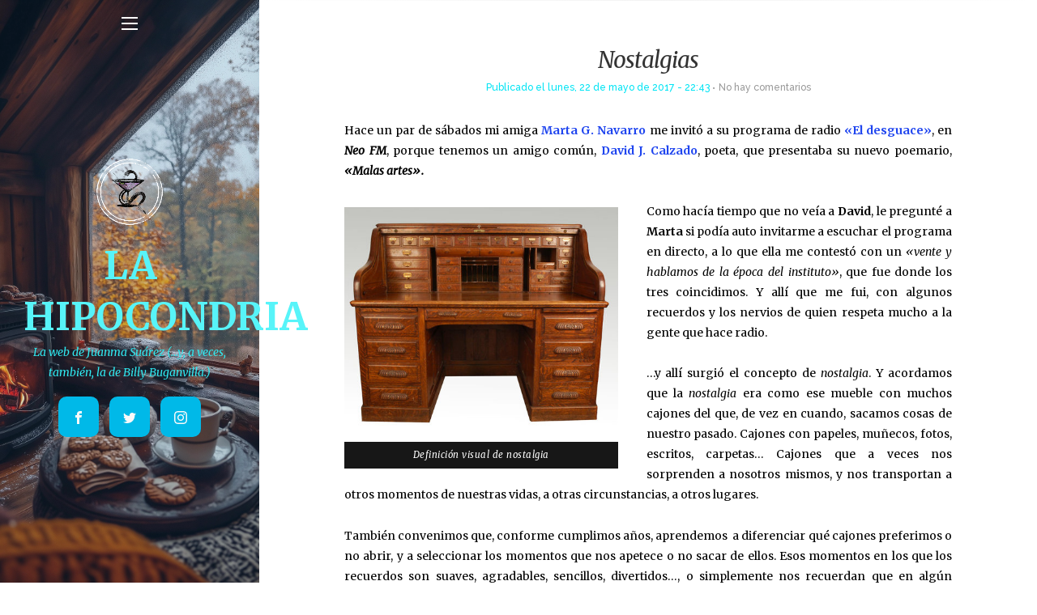

--- FILE ---
content_type: text/html; charset=UTF-8
request_url: https://lahipocondria.com/nostalgias/
body_size: 16467
content:
<!DOCTYPE html>

<html lang="es">
	
	<head>
		<meta charset="UTF-8">
		<meta name="viewport" content="width=device-width">
		<link rel="profile" href="http://gmpg.org/xfn/11">
		<link rel="pingback" href="https://lahipocondria.com/xmlrpc.php">
		<meta name='robots' content='index, follow, max-image-preview:large, max-snippet:-1, max-video-preview:-1' />

	<!-- This site is optimized with the Yoast SEO plugin v26.7 - https://yoast.com/wordpress/plugins/seo/ -->
	<title>Nostalgias - LA HIPOCONDRIA</title>
	<meta name="description" content="Un mueble con cajones de los que vamos sacando recuerdos, vivencias, instantes... Eso es la nostalgia. Esa sensación de haber sido, en otros momentos." />
	<link rel="canonical" href="https://lahipocondria.com/nostalgias/" />
	<meta property="og:locale" content="es_ES" />
	<meta property="og:type" content="article" />
	<meta property="og:title" content="Nostalgias - LA HIPOCONDRIA" />
	<meta property="og:description" content="Un mueble con cajones de los que vamos sacando recuerdos, vivencias, instantes... Eso es la nostalgia. Esa sensación de haber sido, en otros momentos." />
	<meta property="og:url" content="https://lahipocondria.com/nostalgias/" />
	<meta property="og:site_name" content="LA HIPOCONDRIA" />
	<meta property="article:published_time" content="2017-05-22T20:43:36+00:00" />
	<meta property="og:image" content="https://lahipocondria.com/ocurriario/nostalgia.jpg" />
	<meta name="author" content="Juanma Suárez" />
	<meta name="twitter:card" content="summary_large_image" />
	<meta name="twitter:creator" content="@JuanmaSuarez" />
	<meta name="twitter:site" content="@JuanmaSuarez" />
	<meta name="twitter:label1" content="Escrito por" />
	<meta name="twitter:data1" content="Juanma Suárez" />
	<meta name="twitter:label2" content="Tiempo de lectura" />
	<meta name="twitter:data2" content="1 minuto" />
	<script type="application/ld+json" class="yoast-schema-graph">{"@context":"https://schema.org","@graph":[{"@type":"Article","@id":"https://lahipocondria.com/nostalgias/#article","isPartOf":{"@id":"https://lahipocondria.com/nostalgias/"},"author":{"name":"Juanma Suárez","@id":"https://lahipocondria.com/#/schema/person/0b58d52169c7c03be9d0c7a18d764def"},"headline":"Nostalgias","datePublished":"2017-05-22T20:43:36+00:00","mainEntityOfPage":{"@id":"https://lahipocondria.com/nostalgias/"},"wordCount":294,"commentCount":0,"publisher":{"@id":"https://lahipocondria.com/#/schema/person/0b58d52169c7c03be9d0c7a18d764def"},"image":{"@id":"https://lahipocondria.com/nostalgias/#primaryimage"},"thumbnailUrl":"https://lahipocondria.com/ocurriario/nostalgia.jpg","keywords":["amigos","David J.","libros","Marta G.","poemas","poesía"],"articleSection":["2017","Entradas"],"inLanguage":"es","potentialAction":[{"@type":"CommentAction","name":"Comment","target":["https://lahipocondria.com/nostalgias/#respond"]}]},{"@type":"WebPage","@id":"https://lahipocondria.com/nostalgias/","url":"https://lahipocondria.com/nostalgias/","name":"Nostalgias - LA HIPOCONDRIA","isPartOf":{"@id":"https://lahipocondria.com/#website"},"primaryImageOfPage":{"@id":"https://lahipocondria.com/nostalgias/#primaryimage"},"image":{"@id":"https://lahipocondria.com/nostalgias/#primaryimage"},"thumbnailUrl":"https://lahipocondria.com/ocurriario/nostalgia.jpg","datePublished":"2017-05-22T20:43:36+00:00","description":"Un mueble con cajones de los que vamos sacando recuerdos, vivencias, instantes... Eso es la nostalgia. Esa sensación de haber sido, en otros momentos.","breadcrumb":{"@id":"https://lahipocondria.com/nostalgias/#breadcrumb"},"inLanguage":"es","potentialAction":[{"@type":"ReadAction","target":["https://lahipocondria.com/nostalgias/"]}]},{"@type":"ImageObject","inLanguage":"es","@id":"https://lahipocondria.com/nostalgias/#primaryimage","url":"https://lahipocondria.com/ocurriario/nostalgia.jpg","contentUrl":"https://lahipocondria.com/ocurriario/nostalgia.jpg","width":"500","height":"430"},{"@type":"BreadcrumbList","@id":"https://lahipocondria.com/nostalgias/#breadcrumb","itemListElement":[{"@type":"ListItem","position":1,"name":"Portada","item":"https://lahipocondria.com/"},{"@type":"ListItem","position":2,"name":"Nostalgias"}]},{"@type":"WebSite","@id":"https://lahipocondria.com/#website","url":"https://lahipocondria.com/","name":"LA HIPOCONDRIA","description":"La web de Juanma Suárez (...y, a veces, también, la de Billy Buganvilla.)","publisher":{"@id":"https://lahipocondria.com/#/schema/person/0b58d52169c7c03be9d0c7a18d764def"},"potentialAction":[{"@type":"SearchAction","target":{"@type":"EntryPoint","urlTemplate":"https://lahipocondria.com/?s={search_term_string}"},"query-input":{"@type":"PropertyValueSpecification","valueRequired":true,"valueName":"search_term_string"}}],"inLanguage":"es"},{"@type":["Person","Organization"],"@id":"https://lahipocondria.com/#/schema/person/0b58d52169c7c03be9d0c7a18d764def","name":"Juanma Suárez","image":{"@type":"ImageObject","inLanguage":"es","@id":"https://lahipocondria.com/#/schema/person/image/","url":"https://lahipocondria.com/ocurriario/Entrevistas2.jpg","contentUrl":"https://lahipocondria.com/ocurriario/Entrevistas2.jpg","width":654,"height":365,"caption":"Juanma Suárez"},"logo":{"@id":"https://lahipocondria.com/#/schema/person/image/"}}]}</script>
	<!-- / Yoast SEO plugin. -->


<link rel='dns-prefetch' href='//fonts.googleapis.com' />
<link rel="alternate" type="application/rss+xml" title="LA HIPOCONDRIA &raquo; Feed" href="https://lahipocondria.com/feed/" />
<link rel="alternate" type="application/rss+xml" title="LA HIPOCONDRIA &raquo; Feed de los comentarios" href="https://lahipocondria.com/comments/feed/" />
<link rel="alternate" type="application/rss+xml" title="LA HIPOCONDRIA &raquo; Comentario Nostalgias del feed" href="https://lahipocondria.com/nostalgias/feed/" />
<link rel="alternate" title="oEmbed (JSON)" type="application/json+oembed" href="https://lahipocondria.com/wp-json/oembed/1.0/embed?url=https%3A%2F%2Flahipocondria.com%2Fnostalgias%2F" />
<link rel="alternate" title="oEmbed (XML)" type="text/xml+oembed" href="https://lahipocondria.com/wp-json/oembed/1.0/embed?url=https%3A%2F%2Flahipocondria.com%2Fnostalgias%2F&#038;format=xml" />
		<style>
			.lazyload,
			.lazyloading {
				max-width: 100%;
			}
		</style>
		<style id='wp-img-auto-sizes-contain-inline-css' type='text/css'>
img:is([sizes=auto i],[sizes^="auto," i]){contain-intrinsic-size:3000px 1500px}
/*# sourceURL=wp-img-auto-sizes-contain-inline-css */
</style>
<style id='wp-emoji-styles-inline-css' type='text/css'>

	img.wp-smiley, img.emoji {
		display: inline !important;
		border: none !important;
		box-shadow: none !important;
		height: 1em !important;
		width: 1em !important;
		margin: 0 0.07em !important;
		vertical-align: -0.1em !important;
		background: none !important;
		padding: 0 !important;
	}
/*# sourceURL=wp-emoji-styles-inline-css */
</style>
<style id='wp-block-library-inline-css' type='text/css'>
:root{--wp-block-synced-color:#7a00df;--wp-block-synced-color--rgb:122,0,223;--wp-bound-block-color:var(--wp-block-synced-color);--wp-editor-canvas-background:#ddd;--wp-admin-theme-color:#007cba;--wp-admin-theme-color--rgb:0,124,186;--wp-admin-theme-color-darker-10:#006ba1;--wp-admin-theme-color-darker-10--rgb:0,107,160.5;--wp-admin-theme-color-darker-20:#005a87;--wp-admin-theme-color-darker-20--rgb:0,90,135;--wp-admin-border-width-focus:2px}@media (min-resolution:192dpi){:root{--wp-admin-border-width-focus:1.5px}}.wp-element-button{cursor:pointer}:root .has-very-light-gray-background-color{background-color:#eee}:root .has-very-dark-gray-background-color{background-color:#313131}:root .has-very-light-gray-color{color:#eee}:root .has-very-dark-gray-color{color:#313131}:root .has-vivid-green-cyan-to-vivid-cyan-blue-gradient-background{background:linear-gradient(135deg,#00d084,#0693e3)}:root .has-purple-crush-gradient-background{background:linear-gradient(135deg,#34e2e4,#4721fb 50%,#ab1dfe)}:root .has-hazy-dawn-gradient-background{background:linear-gradient(135deg,#faaca8,#dad0ec)}:root .has-subdued-olive-gradient-background{background:linear-gradient(135deg,#fafae1,#67a671)}:root .has-atomic-cream-gradient-background{background:linear-gradient(135deg,#fdd79a,#004a59)}:root .has-nightshade-gradient-background{background:linear-gradient(135deg,#330968,#31cdcf)}:root .has-midnight-gradient-background{background:linear-gradient(135deg,#020381,#2874fc)}:root{--wp--preset--font-size--normal:16px;--wp--preset--font-size--huge:42px}.has-regular-font-size{font-size:1em}.has-larger-font-size{font-size:2.625em}.has-normal-font-size{font-size:var(--wp--preset--font-size--normal)}.has-huge-font-size{font-size:var(--wp--preset--font-size--huge)}.has-text-align-center{text-align:center}.has-text-align-left{text-align:left}.has-text-align-right{text-align:right}.has-fit-text{white-space:nowrap!important}#end-resizable-editor-section{display:none}.aligncenter{clear:both}.items-justified-left{justify-content:flex-start}.items-justified-center{justify-content:center}.items-justified-right{justify-content:flex-end}.items-justified-space-between{justify-content:space-between}.screen-reader-text{border:0;clip-path:inset(50%);height:1px;margin:-1px;overflow:hidden;padding:0;position:absolute;width:1px;word-wrap:normal!important}.screen-reader-text:focus{background-color:#ddd;clip-path:none;color:#444;display:block;font-size:1em;height:auto;left:5px;line-height:normal;padding:15px 23px 14px;text-decoration:none;top:5px;width:auto;z-index:100000}html :where(.has-border-color){border-style:solid}html :where([style*=border-top-color]){border-top-style:solid}html :where([style*=border-right-color]){border-right-style:solid}html :where([style*=border-bottom-color]){border-bottom-style:solid}html :where([style*=border-left-color]){border-left-style:solid}html :where([style*=border-width]){border-style:solid}html :where([style*=border-top-width]){border-top-style:solid}html :where([style*=border-right-width]){border-right-style:solid}html :where([style*=border-bottom-width]){border-bottom-style:solid}html :where([style*=border-left-width]){border-left-style:solid}html :where(img[class*=wp-image-]){height:auto;max-width:100%}:where(figure){margin:0 0 1em}html :where(.is-position-sticky){--wp-admin--admin-bar--position-offset:var(--wp-admin--admin-bar--height,0px)}@media screen and (max-width:600px){html :where(.is-position-sticky){--wp-admin--admin-bar--position-offset:0px}}

/*# sourceURL=wp-block-library-inline-css */
</style><style id='wp-block-calendar-inline-css' type='text/css'>
.wp-block-calendar{text-align:center}.wp-block-calendar td,.wp-block-calendar th{border:1px solid;padding:.25em}.wp-block-calendar th{font-weight:400}.wp-block-calendar caption{background-color:inherit}.wp-block-calendar table{border-collapse:collapse;width:100%}.wp-block-calendar table.has-background th{background-color:inherit}.wp-block-calendar table.has-text-color th{color:inherit}.wp-block-calendar :where(table:not(.has-text-color)){color:#40464d}.wp-block-calendar :where(table:not(.has-text-color)) td,.wp-block-calendar :where(table:not(.has-text-color)) th{border-color:#ddd}:where(.wp-block-calendar table:not(.has-background) th){background:#ddd}
/*# sourceURL=https://lahipocondria.com/wp-includes/blocks/calendar/style.min.css */
</style>
<style id='wp-block-image-inline-css' type='text/css'>
.wp-block-image>a,.wp-block-image>figure>a{display:inline-block}.wp-block-image img{box-sizing:border-box;height:auto;max-width:100%;vertical-align:bottom}@media not (prefers-reduced-motion){.wp-block-image img.hide{visibility:hidden}.wp-block-image img.show{animation:show-content-image .4s}}.wp-block-image[style*=border-radius] img,.wp-block-image[style*=border-radius]>a{border-radius:inherit}.wp-block-image.has-custom-border img{box-sizing:border-box}.wp-block-image.aligncenter{text-align:center}.wp-block-image.alignfull>a,.wp-block-image.alignwide>a{width:100%}.wp-block-image.alignfull img,.wp-block-image.alignwide img{height:auto;width:100%}.wp-block-image .aligncenter,.wp-block-image .alignleft,.wp-block-image .alignright,.wp-block-image.aligncenter,.wp-block-image.alignleft,.wp-block-image.alignright{display:table}.wp-block-image .aligncenter>figcaption,.wp-block-image .alignleft>figcaption,.wp-block-image .alignright>figcaption,.wp-block-image.aligncenter>figcaption,.wp-block-image.alignleft>figcaption,.wp-block-image.alignright>figcaption{caption-side:bottom;display:table-caption}.wp-block-image .alignleft{float:left;margin:.5em 1em .5em 0}.wp-block-image .alignright{float:right;margin:.5em 0 .5em 1em}.wp-block-image .aligncenter{margin-left:auto;margin-right:auto}.wp-block-image :where(figcaption){margin-bottom:1em;margin-top:.5em}.wp-block-image.is-style-circle-mask img{border-radius:9999px}@supports ((-webkit-mask-image:none) or (mask-image:none)) or (-webkit-mask-image:none){.wp-block-image.is-style-circle-mask img{border-radius:0;-webkit-mask-image:url('data:image/svg+xml;utf8,<svg viewBox="0 0 100 100" xmlns="http://www.w3.org/2000/svg"><circle cx="50" cy="50" r="50"/></svg>');mask-image:url('data:image/svg+xml;utf8,<svg viewBox="0 0 100 100" xmlns="http://www.w3.org/2000/svg"><circle cx="50" cy="50" r="50"/></svg>');mask-mode:alpha;-webkit-mask-position:center;mask-position:center;-webkit-mask-repeat:no-repeat;mask-repeat:no-repeat;-webkit-mask-size:contain;mask-size:contain}}:root :where(.wp-block-image.is-style-rounded img,.wp-block-image .is-style-rounded img){border-radius:9999px}.wp-block-image figure{margin:0}.wp-lightbox-container{display:flex;flex-direction:column;position:relative}.wp-lightbox-container img{cursor:zoom-in}.wp-lightbox-container img:hover+button{opacity:1}.wp-lightbox-container button{align-items:center;backdrop-filter:blur(16px) saturate(180%);background-color:#5a5a5a40;border:none;border-radius:4px;cursor:zoom-in;display:flex;height:20px;justify-content:center;opacity:0;padding:0;position:absolute;right:16px;text-align:center;top:16px;width:20px;z-index:100}@media not (prefers-reduced-motion){.wp-lightbox-container button{transition:opacity .2s ease}}.wp-lightbox-container button:focus-visible{outline:3px auto #5a5a5a40;outline:3px auto -webkit-focus-ring-color;outline-offset:3px}.wp-lightbox-container button:hover{cursor:pointer;opacity:1}.wp-lightbox-container button:focus{opacity:1}.wp-lightbox-container button:focus,.wp-lightbox-container button:hover,.wp-lightbox-container button:not(:hover):not(:active):not(.has-background){background-color:#5a5a5a40;border:none}.wp-lightbox-overlay{box-sizing:border-box;cursor:zoom-out;height:100vh;left:0;overflow:hidden;position:fixed;top:0;visibility:hidden;width:100%;z-index:100000}.wp-lightbox-overlay .close-button{align-items:center;cursor:pointer;display:flex;justify-content:center;min-height:40px;min-width:40px;padding:0;position:absolute;right:calc(env(safe-area-inset-right) + 16px);top:calc(env(safe-area-inset-top) + 16px);z-index:5000000}.wp-lightbox-overlay .close-button:focus,.wp-lightbox-overlay .close-button:hover,.wp-lightbox-overlay .close-button:not(:hover):not(:active):not(.has-background){background:none;border:none}.wp-lightbox-overlay .lightbox-image-container{height:var(--wp--lightbox-container-height);left:50%;overflow:hidden;position:absolute;top:50%;transform:translate(-50%,-50%);transform-origin:top left;width:var(--wp--lightbox-container-width);z-index:9999999999}.wp-lightbox-overlay .wp-block-image{align-items:center;box-sizing:border-box;display:flex;height:100%;justify-content:center;margin:0;position:relative;transform-origin:0 0;width:100%;z-index:3000000}.wp-lightbox-overlay .wp-block-image img{height:var(--wp--lightbox-image-height);min-height:var(--wp--lightbox-image-height);min-width:var(--wp--lightbox-image-width);width:var(--wp--lightbox-image-width)}.wp-lightbox-overlay .wp-block-image figcaption{display:none}.wp-lightbox-overlay button{background:none;border:none}.wp-lightbox-overlay .scrim{background-color:#fff;height:100%;opacity:.9;position:absolute;width:100%;z-index:2000000}.wp-lightbox-overlay.active{visibility:visible}@media not (prefers-reduced-motion){.wp-lightbox-overlay.active{animation:turn-on-visibility .25s both}.wp-lightbox-overlay.active img{animation:turn-on-visibility .35s both}.wp-lightbox-overlay.show-closing-animation:not(.active){animation:turn-off-visibility .35s both}.wp-lightbox-overlay.show-closing-animation:not(.active) img{animation:turn-off-visibility .25s both}.wp-lightbox-overlay.zoom.active{animation:none;opacity:1;visibility:visible}.wp-lightbox-overlay.zoom.active .lightbox-image-container{animation:lightbox-zoom-in .4s}.wp-lightbox-overlay.zoom.active .lightbox-image-container img{animation:none}.wp-lightbox-overlay.zoom.active .scrim{animation:turn-on-visibility .4s forwards}.wp-lightbox-overlay.zoom.show-closing-animation:not(.active){animation:none}.wp-lightbox-overlay.zoom.show-closing-animation:not(.active) .lightbox-image-container{animation:lightbox-zoom-out .4s}.wp-lightbox-overlay.zoom.show-closing-animation:not(.active) .lightbox-image-container img{animation:none}.wp-lightbox-overlay.zoom.show-closing-animation:not(.active) .scrim{animation:turn-off-visibility .4s forwards}}@keyframes show-content-image{0%{visibility:hidden}99%{visibility:hidden}to{visibility:visible}}@keyframes turn-on-visibility{0%{opacity:0}to{opacity:1}}@keyframes turn-off-visibility{0%{opacity:1;visibility:visible}99%{opacity:0;visibility:visible}to{opacity:0;visibility:hidden}}@keyframes lightbox-zoom-in{0%{transform:translate(calc((-100vw + var(--wp--lightbox-scrollbar-width))/2 + var(--wp--lightbox-initial-left-position)),calc(-50vh + var(--wp--lightbox-initial-top-position))) scale(var(--wp--lightbox-scale))}to{transform:translate(-50%,-50%) scale(1)}}@keyframes lightbox-zoom-out{0%{transform:translate(-50%,-50%) scale(1);visibility:visible}99%{visibility:visible}to{transform:translate(calc((-100vw + var(--wp--lightbox-scrollbar-width))/2 + var(--wp--lightbox-initial-left-position)),calc(-50vh + var(--wp--lightbox-initial-top-position))) scale(var(--wp--lightbox-scale));visibility:hidden}}
/*# sourceURL=https://lahipocondria.com/wp-includes/blocks/image/style.min.css */
</style>
<style id='wp-block-image-theme-inline-css' type='text/css'>
:root :where(.wp-block-image figcaption){color:#555;font-size:13px;text-align:center}.is-dark-theme :root :where(.wp-block-image figcaption){color:#ffffffa6}.wp-block-image{margin:0 0 1em}
/*# sourceURL=https://lahipocondria.com/wp-includes/blocks/image/theme.min.css */
</style>
<style id='wp-block-search-inline-css' type='text/css'>
.wp-block-search__button{margin-left:10px;word-break:normal}.wp-block-search__button.has-icon{line-height:0}.wp-block-search__button svg{height:1.25em;min-height:24px;min-width:24px;width:1.25em;fill:currentColor;vertical-align:text-bottom}:where(.wp-block-search__button){border:1px solid #ccc;padding:6px 10px}.wp-block-search__inside-wrapper{display:flex;flex:auto;flex-wrap:nowrap;max-width:100%}.wp-block-search__label{width:100%}.wp-block-search.wp-block-search__button-only .wp-block-search__button{box-sizing:border-box;display:flex;flex-shrink:0;justify-content:center;margin-left:0;max-width:100%}.wp-block-search.wp-block-search__button-only .wp-block-search__inside-wrapper{min-width:0!important;transition-property:width}.wp-block-search.wp-block-search__button-only .wp-block-search__input{flex-basis:100%;transition-duration:.3s}.wp-block-search.wp-block-search__button-only.wp-block-search__searchfield-hidden,.wp-block-search.wp-block-search__button-only.wp-block-search__searchfield-hidden .wp-block-search__inside-wrapper{overflow:hidden}.wp-block-search.wp-block-search__button-only.wp-block-search__searchfield-hidden .wp-block-search__input{border-left-width:0!important;border-right-width:0!important;flex-basis:0;flex-grow:0;margin:0;min-width:0!important;padding-left:0!important;padding-right:0!important;width:0!important}:where(.wp-block-search__input){appearance:none;border:1px solid #949494;flex-grow:1;font-family:inherit;font-size:inherit;font-style:inherit;font-weight:inherit;letter-spacing:inherit;line-height:inherit;margin-left:0;margin-right:0;min-width:3rem;padding:8px;text-decoration:unset!important;text-transform:inherit}:where(.wp-block-search__button-inside .wp-block-search__inside-wrapper){background-color:#fff;border:1px solid #949494;box-sizing:border-box;padding:4px}:where(.wp-block-search__button-inside .wp-block-search__inside-wrapper) .wp-block-search__input{border:none;border-radius:0;padding:0 4px}:where(.wp-block-search__button-inside .wp-block-search__inside-wrapper) .wp-block-search__input:focus{outline:none}:where(.wp-block-search__button-inside .wp-block-search__inside-wrapper) :where(.wp-block-search__button){padding:4px 8px}.wp-block-search.aligncenter .wp-block-search__inside-wrapper{margin:auto}.wp-block[data-align=right] .wp-block-search.wp-block-search__button-only .wp-block-search__inside-wrapper{float:right}
/*# sourceURL=https://lahipocondria.com/wp-includes/blocks/search/style.min.css */
</style>
<style id='wp-block-search-theme-inline-css' type='text/css'>
.wp-block-search .wp-block-search__label{font-weight:700}.wp-block-search__button{border:1px solid #ccc;padding:.375em .625em}
/*# sourceURL=https://lahipocondria.com/wp-includes/blocks/search/theme.min.css */
</style>
<style id='global-styles-inline-css' type='text/css'>
:root{--wp--preset--aspect-ratio--square: 1;--wp--preset--aspect-ratio--4-3: 4/3;--wp--preset--aspect-ratio--3-4: 3/4;--wp--preset--aspect-ratio--3-2: 3/2;--wp--preset--aspect-ratio--2-3: 2/3;--wp--preset--aspect-ratio--16-9: 16/9;--wp--preset--aspect-ratio--9-16: 9/16;--wp--preset--color--black: #000000;--wp--preset--color--cyan-bluish-gray: #abb8c3;--wp--preset--color--white: #fff;--wp--preset--color--pale-pink: #f78da7;--wp--preset--color--vivid-red: #cf2e2e;--wp--preset--color--luminous-vivid-orange: #ff6900;--wp--preset--color--luminous-vivid-amber: #fcb900;--wp--preset--color--light-green-cyan: #7bdcb5;--wp--preset--color--vivid-green-cyan: #00d084;--wp--preset--color--pale-cyan-blue: #8ed1fc;--wp--preset--color--vivid-cyan-blue: #0693e3;--wp--preset--color--vivid-purple: #9b51e0;--wp--preset--color--green: #a4a71e;--wp--preset--color--dark: #171717;--wp--preset--color--light-grey: #9a9a9a;--wp--preset--gradient--vivid-cyan-blue-to-vivid-purple: linear-gradient(135deg,rgb(6,147,227) 0%,rgb(155,81,224) 100%);--wp--preset--gradient--light-green-cyan-to-vivid-green-cyan: linear-gradient(135deg,rgb(122,220,180) 0%,rgb(0,208,130) 100%);--wp--preset--gradient--luminous-vivid-amber-to-luminous-vivid-orange: linear-gradient(135deg,rgb(252,185,0) 0%,rgb(255,105,0) 100%);--wp--preset--gradient--luminous-vivid-orange-to-vivid-red: linear-gradient(135deg,rgb(255,105,0) 0%,rgb(207,46,46) 100%);--wp--preset--gradient--very-light-gray-to-cyan-bluish-gray: linear-gradient(135deg,rgb(238,238,238) 0%,rgb(169,184,195) 100%);--wp--preset--gradient--cool-to-warm-spectrum: linear-gradient(135deg,rgb(74,234,220) 0%,rgb(151,120,209) 20%,rgb(207,42,186) 40%,rgb(238,44,130) 60%,rgb(251,105,98) 80%,rgb(254,248,76) 100%);--wp--preset--gradient--blush-light-purple: linear-gradient(135deg,rgb(255,206,236) 0%,rgb(152,150,240) 100%);--wp--preset--gradient--blush-bordeaux: linear-gradient(135deg,rgb(254,205,165) 0%,rgb(254,45,45) 50%,rgb(107,0,62) 100%);--wp--preset--gradient--luminous-dusk: linear-gradient(135deg,rgb(255,203,112) 0%,rgb(199,81,192) 50%,rgb(65,88,208) 100%);--wp--preset--gradient--pale-ocean: linear-gradient(135deg,rgb(255,245,203) 0%,rgb(182,227,212) 50%,rgb(51,167,181) 100%);--wp--preset--gradient--electric-grass: linear-gradient(135deg,rgb(202,248,128) 0%,rgb(113,206,126) 100%);--wp--preset--gradient--midnight: linear-gradient(135deg,rgb(2,3,129) 0%,rgb(40,116,252) 100%);--wp--preset--font-size--small: 13px;--wp--preset--font-size--medium: 20px;--wp--preset--font-size--large: 36px;--wp--preset--font-size--x-large: 42px;--wp--preset--spacing--20: 0.44rem;--wp--preset--spacing--30: 0.67rem;--wp--preset--spacing--40: 1rem;--wp--preset--spacing--50: 1.5rem;--wp--preset--spacing--60: 2.25rem;--wp--preset--spacing--70: 3.38rem;--wp--preset--spacing--80: 5.06rem;--wp--preset--shadow--natural: 6px 6px 9px rgba(0, 0, 0, 0.2);--wp--preset--shadow--deep: 12px 12px 50px rgba(0, 0, 0, 0.4);--wp--preset--shadow--sharp: 6px 6px 0px rgba(0, 0, 0, 0.2);--wp--preset--shadow--outlined: 6px 6px 0px -3px rgb(255, 255, 255), 6px 6px rgb(0, 0, 0);--wp--preset--shadow--crisp: 6px 6px 0px rgb(0, 0, 0);}:where(.is-layout-flex){gap: 0.5em;}:where(.is-layout-grid){gap: 0.5em;}body .is-layout-flex{display: flex;}.is-layout-flex{flex-wrap: wrap;align-items: center;}.is-layout-flex > :is(*, div){margin: 0;}body .is-layout-grid{display: grid;}.is-layout-grid > :is(*, div){margin: 0;}:where(.wp-block-columns.is-layout-flex){gap: 2em;}:where(.wp-block-columns.is-layout-grid){gap: 2em;}:where(.wp-block-post-template.is-layout-flex){gap: 1.25em;}:where(.wp-block-post-template.is-layout-grid){gap: 1.25em;}.has-black-color{color: var(--wp--preset--color--black) !important;}.has-cyan-bluish-gray-color{color: var(--wp--preset--color--cyan-bluish-gray) !important;}.has-white-color{color: var(--wp--preset--color--white) !important;}.has-pale-pink-color{color: var(--wp--preset--color--pale-pink) !important;}.has-vivid-red-color{color: var(--wp--preset--color--vivid-red) !important;}.has-luminous-vivid-orange-color{color: var(--wp--preset--color--luminous-vivid-orange) !important;}.has-luminous-vivid-amber-color{color: var(--wp--preset--color--luminous-vivid-amber) !important;}.has-light-green-cyan-color{color: var(--wp--preset--color--light-green-cyan) !important;}.has-vivid-green-cyan-color{color: var(--wp--preset--color--vivid-green-cyan) !important;}.has-pale-cyan-blue-color{color: var(--wp--preset--color--pale-cyan-blue) !important;}.has-vivid-cyan-blue-color{color: var(--wp--preset--color--vivid-cyan-blue) !important;}.has-vivid-purple-color{color: var(--wp--preset--color--vivid-purple) !important;}.has-black-background-color{background-color: var(--wp--preset--color--black) !important;}.has-cyan-bluish-gray-background-color{background-color: var(--wp--preset--color--cyan-bluish-gray) !important;}.has-white-background-color{background-color: var(--wp--preset--color--white) !important;}.has-pale-pink-background-color{background-color: var(--wp--preset--color--pale-pink) !important;}.has-vivid-red-background-color{background-color: var(--wp--preset--color--vivid-red) !important;}.has-luminous-vivid-orange-background-color{background-color: var(--wp--preset--color--luminous-vivid-orange) !important;}.has-luminous-vivid-amber-background-color{background-color: var(--wp--preset--color--luminous-vivid-amber) !important;}.has-light-green-cyan-background-color{background-color: var(--wp--preset--color--light-green-cyan) !important;}.has-vivid-green-cyan-background-color{background-color: var(--wp--preset--color--vivid-green-cyan) !important;}.has-pale-cyan-blue-background-color{background-color: var(--wp--preset--color--pale-cyan-blue) !important;}.has-vivid-cyan-blue-background-color{background-color: var(--wp--preset--color--vivid-cyan-blue) !important;}.has-vivid-purple-background-color{background-color: var(--wp--preset--color--vivid-purple) !important;}.has-black-border-color{border-color: var(--wp--preset--color--black) !important;}.has-cyan-bluish-gray-border-color{border-color: var(--wp--preset--color--cyan-bluish-gray) !important;}.has-white-border-color{border-color: var(--wp--preset--color--white) !important;}.has-pale-pink-border-color{border-color: var(--wp--preset--color--pale-pink) !important;}.has-vivid-red-border-color{border-color: var(--wp--preset--color--vivid-red) !important;}.has-luminous-vivid-orange-border-color{border-color: var(--wp--preset--color--luminous-vivid-orange) !important;}.has-luminous-vivid-amber-border-color{border-color: var(--wp--preset--color--luminous-vivid-amber) !important;}.has-light-green-cyan-border-color{border-color: var(--wp--preset--color--light-green-cyan) !important;}.has-vivid-green-cyan-border-color{border-color: var(--wp--preset--color--vivid-green-cyan) !important;}.has-pale-cyan-blue-border-color{border-color: var(--wp--preset--color--pale-cyan-blue) !important;}.has-vivid-cyan-blue-border-color{border-color: var(--wp--preset--color--vivid-cyan-blue) !important;}.has-vivid-purple-border-color{border-color: var(--wp--preset--color--vivid-purple) !important;}.has-vivid-cyan-blue-to-vivid-purple-gradient-background{background: var(--wp--preset--gradient--vivid-cyan-blue-to-vivid-purple) !important;}.has-light-green-cyan-to-vivid-green-cyan-gradient-background{background: var(--wp--preset--gradient--light-green-cyan-to-vivid-green-cyan) !important;}.has-luminous-vivid-amber-to-luminous-vivid-orange-gradient-background{background: var(--wp--preset--gradient--luminous-vivid-amber-to-luminous-vivid-orange) !important;}.has-luminous-vivid-orange-to-vivid-red-gradient-background{background: var(--wp--preset--gradient--luminous-vivid-orange-to-vivid-red) !important;}.has-very-light-gray-to-cyan-bluish-gray-gradient-background{background: var(--wp--preset--gradient--very-light-gray-to-cyan-bluish-gray) !important;}.has-cool-to-warm-spectrum-gradient-background{background: var(--wp--preset--gradient--cool-to-warm-spectrum) !important;}.has-blush-light-purple-gradient-background{background: var(--wp--preset--gradient--blush-light-purple) !important;}.has-blush-bordeaux-gradient-background{background: var(--wp--preset--gradient--blush-bordeaux) !important;}.has-luminous-dusk-gradient-background{background: var(--wp--preset--gradient--luminous-dusk) !important;}.has-pale-ocean-gradient-background{background: var(--wp--preset--gradient--pale-ocean) !important;}.has-electric-grass-gradient-background{background: var(--wp--preset--gradient--electric-grass) !important;}.has-midnight-gradient-background{background: var(--wp--preset--gradient--midnight) !important;}.has-small-font-size{font-size: var(--wp--preset--font-size--small) !important;}.has-medium-font-size{font-size: var(--wp--preset--font-size--medium) !important;}.has-large-font-size{font-size: var(--wp--preset--font-size--large) !important;}.has-x-large-font-size{font-size: var(--wp--preset--font-size--x-large) !important;}
/*# sourceURL=global-styles-inline-css */
</style>

<style id='classic-theme-styles-inline-css' type='text/css'>
/*! This file is auto-generated */
.wp-block-button__link{color:#fff;background-color:#32373c;border-radius:9999px;box-shadow:none;text-decoration:none;padding:calc(.667em + 2px) calc(1.333em + 2px);font-size:1.125em}.wp-block-file__button{background:#32373c;color:#fff;text-decoration:none}
/*# sourceURL=/wp-includes/css/classic-themes.min.css */
</style>
<link rel='stylesheet' id='uag-style-3327-css' href='https://lahipocondria.com/ocurriario/uag-plugin/assets/3000/uag-css-3327.css?ver=1768432120' type='text/css' media='all' />
<link rel='stylesheet' id='natured-fonts-css' href='//fonts.googleapis.com/css?family=Merriweather%3A400%2C400i%2C700%26amp%3Bsubset%3Dcyrillic%2Ccyrillic-ext%2Clatin-ext%7CRaleway%3A500%2C600&#038;subset=latin%2Clatin-ext' type='text/css' media='all' />
<link rel='stylesheet' id='natured-style-css' href='https://lahipocondria.com/wp-content/themes/natured/style.css?ver=a3b5c64cff7f806eadde5066f83158ce' type='text/css' media='all' />
<style id='natured-style-inline-css' type='text/css'>

		body {color: #000000;}
		
		#splash:before {opacity: 0.2;}
		.splash-title a, .splash-title a:visited {color: #fff;}
		#splash p {color: #ffffff;}
		#splash-menu a, #splash-menu a:visited {background: #a4a71e; color: #fff;}
		
		#splash:before, .sidebar:before {background: #206fbf;}
		
		.site-title a, .site-title a:visited {color: #57f4f9;}
		.site-description {color: #30ebf2;}
		.sidebar {color: #cccccc;}
		.sidebar-nav .nav-menu > li > a {color: #02f9f9;}
		.sidebar-nav .nav-menu > li > a:hover {color: #598fbf;}
		
		.nav-toggle .menu-icon, 
		.nav-toggle .menu-icon:before, 
		.nav-toggle .menu-icon:after,
		.close-canvas-nav .menu-icon, 
		.close-canvas-nav .menu-icon:before, 
		.close-canvas-nav .menu-icon:after {background: #ffffff;}
		
		.nav-toggle:hover .menu-icon, 
		.nav-toggle:hover .menu-icon:before, 
		.nav-toggle:hover .menu-icon:after,
		.close-canvas-nav:hover .menu-icon,
		.close-canvas-nav:hover .menu-icon:before,
		.close-canvas-nav:hover .menu-icon:after  {background: #00b1f2;}
		
		.sidebar .social-profiles a {background: #00b9e8;}
		.sidebar .social-profiles a:hover {background: #84f1f4;}
		.sidebar .social-profiles .icon {fill: #f9f9f9;}
		
		.site-content {background: #ffffff;}
		.taxonomy-description {color: #9a9a9a;}
		
		.post-format a, .post-format a:visited, .cat-links a, .cat-links a:visited,.entry-meta, entry-meta a, .entry-meta a:visited,.entry-meta .portfolio-cats a {color: #00e4f4;}
		.post-thumbnail-caption {background: #000000;}
		.post-thumbnail-caption {color: #cdcdcd;}
		h1, h2, h3, h4, h5, h6, .entry-title a, .entry-title a:visited {color: #333333;}
		.sticky-badge:after, .cat-links:after {color: #11a9e0;}
		.entry-meta a:hover, .cat-links a:hover, .page-content a, .entry-content a, .author-info a, .comment-navigation a, .image-navigation a, .comment-content a, .pingback .comment-body > a, .comment-meta a, .logged-in-as a, .widget_calendar a, .textwidget a {color: #1f45ef;}
		.taxonomy-description a:hover, .page-content a:hover, .entry-content a:hover, .author-info a:hover, .comment-navigation a:hover, .image-navigation a:hover, .comment-content a:hover, .comment-meta a:hover, .logged-in-as a:hover, .widget_calendar a:hover, .textwidget a:hover, .portfolio-grid .portfolio-cats a:hover {color: #4cf7f7;}
		
		.sticky-badge {color: #007eb5;}
		
		.tags-list a, .tagcloud a, .tags-list a:visited, .tagcloud a:visited  {color: #44c8e5; border-color: #02d4ff}
		.tags-list a:hover,.tagcloud a:hover  {color: #0d1fe5; border-color: #208df9}
		.comment-meta, .comment-list .bypostauthor .fn:after {color: #0d80e5;}
		.post-navigation .nav-meta {color: #b5b5b5;}
		#footer-social .social-profiles .icon  {fill: #00b9ce;}
		#footer-social .social-profiles a:hover .icon  {fill: #b6e5ef;}
		
		a.button,
		button,
		input[type='button'],
		input[type='reset'],
		input[type='submit'],
		.mc4wp-form input[type='submit'],
		.page-numbers:hover,
		.page-numbers.current {background: #1aa1db; color: #ffffff;}
		
		.page-numbers .icon {fill: inherit}
		
		.entry-content .more-link,.entry-content .more-link:visited { background: #171717; color: #ffffff;}
		.entry-content .more-link:hover { background: #06d6c1; color: #fff; }
		
		a.button:hover,
		button:hover,
		input[type='button']:hover,
		input[type='reset']:hover,
		.mc4wp-form input[type='submit']:hover,
		input[type='submit']:hover {background: #75d1cf; color: #0072f4;}
		
		.page-numbers:hover .icon {fill: #0072f4;}
		
		input:not(.submit),select,textarea {background: #fafafa; color: #000000; }
		::-webkit-input-placeholder {color: #000000; }
		::-moz-placeholder{color: #000000; }
		:-ms-input-placeholder {color: #000000; }
		::placeholder {color: #000000; }
		
		@media (max-width: 991px) { 
		.off-canvas-nav {background: #171717;}
		}
		#splash .custom-logo,
		.header-image img {
		max-width: 7.6rem;
		height: auto;
        }
		
        @media (min-width: 992px) { 
		.sidebar {
		width: 25%;
		}
		.site-content {
		margin-left: 25%;
		}
		
		.rtl .site-content {
		margin-right: 25%;
		margin-left: 0;
		}
		.sidebar-right .site-content {
		margin-right: 25%;
		}
		
		.rtl.sidebar-right .site-content {
		margin-left: 25%;
		}
		
        }
		
		::-moz-selection { background: #85c3d3; color: #ffffff;}
		::selection { background: #85c3d3; color: #ffffff;}	
		
		
/*# sourceURL=natured-style-inline-css */
</style>
<link rel='stylesheet' id='colorbox-css-css' href='https://lahipocondria.com/wp-content/themes/natured/assets/css/colorbox/colorbox.css' type='text/css' media='all' />
<script type="text/javascript" src="https://lahipocondria.com/wp-includes/js/jquery/jquery.min.js?ver=3.7.1" id="jquery-core-js"></script>
<script type="text/javascript" src="https://lahipocondria.com/wp-includes/js/jquery/jquery-migrate.min.js?ver=3.4.1" id="jquery-migrate-js"></script>
<link rel="https://api.w.org/" href="https://lahipocondria.com/wp-json/" /><link rel="alternate" title="JSON" type="application/json" href="https://lahipocondria.com/wp-json/wp/v2/posts/3327" /><link rel="EditURI" type="application/rsd+xml" title="RSD" href="https://lahipocondria.com/xmlrpc.php?rsd" />

<link rel='shortlink' href='https://lahipocondria.com/?p=3327' />
		<script>
			document.documentElement.className = document.documentElement.className.replace('no-js', 'js');
		</script>
				<style>
			.no-js img.lazyload {
				display: none;
			}

			figure.wp-block-image img.lazyloading {
				min-width: 150px;
			}

			.lazyload,
			.lazyloading {
				--smush-placeholder-width: 100px;
				--smush-placeholder-aspect-ratio: 1/1;
				width: var(--smush-image-width, var(--smush-placeholder-width)) !important;
				aspect-ratio: var(--smush-image-aspect-ratio, var(--smush-placeholder-aspect-ratio)) !important;
			}

						.lazyload, .lazyloading {
				opacity: 0;
			}

			.lazyloaded {
				opacity: 1;
				transition: opacity 400ms;
				transition-delay: 0ms;
			}

					</style>
		<style type="text/css" id="custom-background-css">
			.sidebar {
			background-color: #000000;
			}
				.sidebar {
				background-image: url( https://lahipocondria.com/ocurriario/NATURED-Invierno2025.jpg ) ;
				}
				.sidebar:before {
				display: block;
				}
			.sidebar {
            background-position: center center;
            background-size: cover;
            background-repeat: no-repeat;
            background-attachment: scroll;
			}
				.sidebar:before {
				opacity: 0.15;
				}</style><link rel="icon" href="https://lahipocondria.com/ocurriario/favicon1.png" sizes="32x32" />
<link rel="icon" href="https://lahipocondria.com/ocurriario/favicon1.png" sizes="192x192" />
<link rel="apple-touch-icon" href="https://lahipocondria.com/ocurriario/favicon1.png" />
<meta name="msapplication-TileImage" content="https://lahipocondria.com/ocurriario/favicon1.png" />
	</head>
	
	<body class="wp-singular post-template-default single single-post postid-3327 single-format-standard custom-background wp-custom-logo wp-embed-responsive wp-theme-natured sidebar-layout-1">
		
		<div id="page" class="hfeed site">
			<nav id="sidebar-nav" class="sidebar-nav off-canvas-nav"><div id="nav-container" class="nav-container"><ul id="menu-menu2" class="nav-menu"><li id="menu-item-2004" class="menu-item menu-item-type-custom menu-item-object-custom menu-item-home menu-item-2004"><a href="https://lahipocondria.com">Inicio</a></li>
<li id="menu-item-5603" class="menu-item menu-item-type-custom menu-item-object-custom menu-item-has-children menu-item-5603"><a href="#">Ocurriarios de Verano<span class="sub-menu-icon"><svg class="icon icon-angle-down" aria-hidden="true" role="img"> <use xlink:href="https://lahipocondria.com/wp-content/themes/natured/assets/icons/symbol-defs.svg#icon-angle-down"></use> </svg></span></a>
<ul class="sub-menu">
	<li id="menu-item-5594" class="menu-item menu-item-type-post_type menu-item-object-page menu-item-5594"><a href="https://lahipocondria.com/ocurriario-de-verano-2025/">Ocurriario de Verano 2025</a></li>
	<li id="menu-item-5123" class="menu-item menu-item-type-taxonomy menu-item-object-category menu-item-5123"><a href="https://lahipocondria.com/ocurriariodelverano2024/">Ocurriario de Verano 2024</a></li>
</ul>
</li>
<li id="menu-item-3986" class="menu-item menu-item-type-custom menu-item-object-custom menu-item-has-children menu-item-3986"><a href="#">Secciones vintage<span class="sub-menu-icon"><svg class="icon icon-angle-down" aria-hidden="true" role="img"> <use xlink:href="https://lahipocondria.com/wp-content/themes/natured/assets/icons/symbol-defs.svg#icon-angle-down"></use> </svg></span></a>
<ul class="sub-menu">
	<li id="menu-item-2008" class="menu-item menu-item-type-post_type menu-item-object-page menu-item-2008"><a href="https://lahipocondria.com/1193-2/">El diván</a></li>
	<li id="menu-item-2163" class="menu-item menu-item-type-post_type menu-item-object-page menu-item-2163"><a href="https://lahipocondria.com/paranopias/">Paranopias</a></li>
</ul>
</li>
<li id="menu-item-3978" class="menu-item menu-item-type-custom menu-item-object-custom menu-item-3978"><a href="http://lahipocondria.com/JironesEnElTintero">Jirones en el tintero</a></li>
</ul></div> <span class="close-button"><a href="#" id="close-canvas-nav" class="close-canvas-nav"><i class="menu-icon"></i></a></span></nav>			
			<div class="wrapper">
				
<div id="sidebar" class="sidebar">
    <div class="sidebar-inner">

        <nav id="sidebar-nav" class="sidebar-nav hidden-nav"><div id="nav-container" class="nav-container"><ul id="menu-menu2-1" class="nav-menu"><li class="menu-item menu-item-type-custom menu-item-object-custom menu-item-home menu-item-2004"><a href="https://lahipocondria.com">Inicio</a></li>
<li class="menu-item menu-item-type-custom menu-item-object-custom menu-item-has-children menu-item-5603"><a href="#">Ocurriarios de Verano<span class="sub-menu-icon"><svg class="icon icon-angle-down" aria-hidden="true" role="img"> <use xlink:href="https://lahipocondria.com/wp-content/themes/natured/assets/icons/symbol-defs.svg#icon-angle-down"></use> </svg></span></a>
<ul class="sub-menu">
	<li class="menu-item menu-item-type-post_type menu-item-object-page menu-item-5594"><a href="https://lahipocondria.com/ocurriario-de-verano-2025/">Ocurriario de Verano 2025</a></li>
	<li class="menu-item menu-item-type-taxonomy menu-item-object-category menu-item-5123"><a href="https://lahipocondria.com/ocurriariodelverano2024/">Ocurriario de Verano 2024</a></li>
</ul>
</li>
<li class="menu-item menu-item-type-custom menu-item-object-custom menu-item-has-children menu-item-3986"><a href="#">Secciones vintage<span class="sub-menu-icon"><svg class="icon icon-angle-down" aria-hidden="true" role="img"> <use xlink:href="https://lahipocondria.com/wp-content/themes/natured/assets/icons/symbol-defs.svg#icon-angle-down"></use> </svg></span></a>
<ul class="sub-menu">
	<li class="menu-item menu-item-type-post_type menu-item-object-page menu-item-2008"><a href="https://lahipocondria.com/1193-2/">El diván</a></li>
	<li class="menu-item menu-item-type-post_type menu-item-object-page menu-item-2163"><a href="https://lahipocondria.com/paranopias/">Paranopias</a></li>
</ul>
</li>
<li class="menu-item menu-item-type-custom menu-item-object-custom menu-item-3978"><a href="http://lahipocondria.com/JironesEnElTintero">Jirones en el tintero</a></li>
</ul></div></nav>
                <div class="toggle-buttons">
                        <a href="#" id="nav-toggle" class="nav-toggle"><i class="menu-icon"></i></a>
                    </div>
        
        <header id="masthead" class="site-header" role="banner">


            <div class="site-identity">
                <div class="header-image"><a href="https://lahipocondria.com/" class="custom-logo-link" rel="home"><img width="600" height="600" src="https://lahipocondria.com/ocurriario/LOGOfondoBLANCOtrasnparente.png" class="custom-logo" alt="LA HIPOCONDRIA" decoding="async" fetchpriority="high" /></a></div><h1 class="site-title"><a href="https://lahipocondria.com/" rel="home">LA HIPOCONDRIA</a></h1>
<p class="site-description">La web de Juanma Suárez (&#8230;y, a veces, también, la de Billy Buganvilla.)</p>
                 <nav id="sidebar-social"><ul id="menu-socials-menu" class="social-profiles"><li id="menu-item-3229" class="facebook menu-item menu-item-type-custom menu-item-object-custom menu-item-3229"><a target="_blank" rel="nofollow" href="http://www.facebook.com/juarmasuarez" title="Mi página de Facebook"><span class="screen-reader-text social-profile-label">Facebook</span><svg class="icon icon-facebook" aria-hidden="true" role="img"> <use xlink:href="https://lahipocondria.com/wp-content/themes/natured/assets/icons/symbol-defs.svg#icon-facebook"></use> </svg></a></li>
<li id="menu-item-3230" class="twiter menu-item menu-item-type-custom menu-item-object-custom menu-item-3230"><a target="_blank" rel="nofollow" href="http://www.twitter.com/JuanmaSuarez" title="Mi Twitter"><span class="screen-reader-text social-profile-label">Twitter</span><svg class="icon icon-twitter" aria-hidden="true" role="img"> <use xlink:href="https://lahipocondria.com/wp-content/themes/natured/assets/icons/symbol-defs.svg#icon-twitter"></use> </svg></a></li>
<li id="menu-item-3232" class="Instagram menu-item menu-item-type-custom menu-item-object-custom menu-item-3232"><a rel="nofollow" href="http://www.instagram.com/juanma_s_g" title="Mi Instagram"><span class="screen-reader-text social-profile-label">Instagram</span><svg class="icon icon-instagram" aria-hidden="true" role="img"> <use xlink:href="https://lahipocondria.com/wp-content/themes/natured/assets/icons/symbol-defs.svg#icon-instagram"></use> </svg></a></li>
</ul></nav>
            </div>

        </header>


    </div><!-- .sidebar-inner -->
</div><!-- .sidebar -->
				
				<div id="content" class="site-content">
					
								
<div id="primary" class="content-area">
    <main id="main" class="site-main">

        
<article id="post-3327" class="inner-wrapper post-3327 post type-post status-publish format-standard hentry category-161 category-entradas tag-amigos tag-david-j tag-libros tag-marta-g tag-poemas-2 tag-poesia">
    <div class="content-container">
        <header class="entry-header">
            <h1 class="entry-title">Nostalgias</h1><div class="entry-meta"><span class="posted-on post-meta">Publicado el <time class="entry-date published updated" datetime="2017-05-22T22:43:36+02:00">lunes, 22 de mayo de 2017 - 22:43</time></span><span class="comments-number post-meta"><a href="https://lahipocondria.com/nostalgias/#respond">No hay comentarios</a></span></div>        </header><!-- .entry-header -->

        
        <div class="entry-content">
            <p style="text-align: justify;">Hace un par de sábados mi amiga <strong><a href="http://twitter.com/iMeMiNe" target="_blank" rel="noopener noreferrer">Marta G. Navarro</a></strong> me invitó a su programa de radio <strong><a href="http://twitter.com/ElDesguaceRadio" target="_blank" rel="noopener noreferrer">«El desguace»</a></strong>, en <em><strong>Neo FM</strong></em>, porque tenemos un amigo común, <strong><a href="http://twitter.com/DavidJCalzado" target="_blank" rel="noopener noreferrer">David J. Calzado</a></strong>, poeta, que presentaba su nuevo poemario, <em><strong>«Malas artes».</strong></em></p>
<figure id="attachment_3328" aria-describedby="caption-attachment-3328" style="width: 437px" class="wp-caption alignleft"><img decoding="async" class="wp-image-3328 lazyload" title="Un escritorio con muchos cajones: eso es la nostalgia" data-src="https://lahipocondria.com/ocurriario/nostalgia.jpg" alt="" width="437" height="376" data-srcset="https://lahipocondria.com/ocurriario/nostalgia.jpg 500w, https://lahipocondria.com/ocurriario/nostalgia-410x353.jpg 410w, https://lahipocondria.com/ocurriario/nostalgia-100x86.jpg 100w, https://lahipocondria.com/ocurriario/nostalgia-275x237.jpg 275w" data-sizes="(max-width: 437px) 100vw, 437px" src="[data-uri]" style="--smush-placeholder-width: 437px; --smush-placeholder-aspect-ratio: 437/376;" /><figcaption id="caption-attachment-3328" class="wp-caption-text">Definición visual de nostalgia</figcaption></figure>
<p style="text-align: justify;">Como hacía tiempo que no veía a <strong>David</strong>, le pregunté a <strong>Marta</strong> si podía auto invitarme a escuchar el programa en directo, a lo que ella me contestó con un <em>«vente y hablamos de la época del instituto»</em>, que fue donde los tres coincidimos. Y allí que me fui, con algunos recuerdos y los nervios de quien respeta mucho a la gente que hace radio.</p>
<p style="text-align: justify;">&#8230;y allí surgió el concepto de <em>nostalgia</em>. Y acordamos que la <em>nostalgia</em> era como ese mueble con muchos cajones del que, de vez en cuando, sacamos cosas de nuestro pasado. Cajones con papeles, muñecos, fotos, escritos, carpetas&#8230; Cajones que a veces nos sorprenden a nosotros mismos, y nos transportan a otros momentos de nuestras vidas, a otras circunstancias, a otros lugares.</p>
<p style="text-align: justify;">También convenimos que, conforme cumplimos años, aprendemos  a diferenciar qué cajones preferimos o no abrir, y a seleccionar los momentos que nos apetece o no sacar de ellos. Esos momentos en los que los recuerdos son suaves, agradables, sencillos, divertidos&#8230;, o simplemente nos recuerdan que en algún instante fuimos otros, de camino a lo que somos hoy. En palabras de <strong>David</strong>: <em><strong>«cuando fuimos orilla».</strong></em></p>
<p style="text-align: justify;">Tal vez sea eso la nostalgia: la orilla del mar de cada uno, donde las olas van depositando los restos de los distintos naufragios de nuestra vida. Los <strong><em><a href="https://lahipocondria.com/restos-de-un-naufragio-incruento/">restos de naufragios incruentos</a></em></strong>.</p>
<figure id="attachment_3333" aria-describedby="caption-attachment-3333" style="width: 800px" class="wp-caption aligncenter"><img decoding="async" class="wp-image-3333 size-full lazyload" title="&quot;Malas artes&quot; de David J. Calzado" data-src="https://lahipocondria.com/ocurriario/nostalgia2.jpg" alt="" width="800" height="555" data-srcset="https://lahipocondria.com/ocurriario/nostalgia2.jpg 800w, https://lahipocondria.com/ocurriario/nostalgia2-632x438.jpg 632w, https://lahipocondria.com/ocurriario/nostalgia2-410x284.jpg 410w, https://lahipocondria.com/ocurriario/nostalgia2-100x69.jpg 100w, https://lahipocondria.com/ocurriario/nostalgia2-275x191.jpg 275w" data-sizes="(max-width: 800px) 100vw, 800px" src="[data-uri]" style="--smush-placeholder-width: 800px; --smush-placeholder-aspect-ratio: 800/555;" /><figcaption id="caption-attachment-3333" class="wp-caption-text">&#8230;por tanta poesía destilada</figcaption></figure>
        </div><!-- .entry-content -->

        <footer class="entry-footer"><div class="tags-list"><a href="https://lahipocondria.com/tag/amigos/" rel="tag">amigos</a><a href="https://lahipocondria.com/tag/david-j/" rel="tag">David J.</a><a href="https://lahipocondria.com/tag/libros/" rel="tag">libros</a><a href="https://lahipocondria.com/tag/marta-g/" rel="tag">Marta G.</a><a href="https://lahipocondria.com/tag/poemas-2/" rel="tag">poemas</a><a href="https://lahipocondria.com/tag/poesia/" rel="tag">poesía</a></div></footer>    </div>
</article><!-- #post-## -->

	<nav class="navigation post-navigation" aria-label="Entradas">
		<h2 class="screen-reader-text">Navegación de entradas</h2>
		<div class="nav-links"><div class="nav-previous"><a href="https://lahipocondria.com/aqui-al-otro-lado/" rel="prev"><span class="nav-meta">Entrada anterior</span> <span class="post-title">&#8230;aquí, al otro lado</span></a></div><div class="nav-next"><a href="https://lahipocondria.com/canibales/" rel="next"><span class="nav-meta">Siguiente entrada</span> <span class="post-title"><img class="aligncenter size-full wp-image-3363 lazyload" data-src="https://lahipocondria.com/ocurriario/canibales.jpg" alt="" width="533" height="132" src="[data-uri]" style="--smush-placeholder-width: 533px; --smush-placeholder-aspect-ratio: 533/132;" /></span></a></div></div>
	</nav>

<div id="comments" class="comments-area inner-wrapper">
    <div class="content-container">
        
        	<div id="respond" class="comment-respond">
		<h3 id="reply-title" class="comment-reply-title section-title">Deja una respuesta <small><a rel="nofollow" id="cancel-comment-reply-link" href="/nostalgias/#respond" style="display:none;"><i class="fa fa-times-circle"></i></a></small></h3><form action="https://lahipocondria.com/wp-comments-post.php" method="post" id="commentform" class="comment-form"><p class="comment-notes"><span id="email-notes">Tu dirección de correo electrónico no será publicada.</span> <span class="required-field-message">Los campos obligatorios están marcados con <span class="required">*</span></span></p><p class="comment-form-comment"><textarea id="comment" name="comment" cols="45" rows="5" placeholder="Comenta aquí" aria-required="true"></textarea></p><p class="comment-form-author"><label for="author">Nombre <span class="required">*</span></label> <input id="author" name="author" type="text" value="" size="30" maxlength="245" autocomplete="name" required /></p>
<p class="comment-form-email"><label for="email">Correo electrónico <span class="required">*</span></label> <input id="email" name="email" type="email" value="" size="30" maxlength="100" aria-describedby="email-notes" autocomplete="email" required /></p>
<p class="comment-form-url"><label for="url">Web</label> <input id="url" name="url" type="url" value="" size="30" maxlength="200" autocomplete="url" /></p>
<p class="comment-form-cookies-consent"><input id="wp-comment-cookies-consent" name="wp-comment-cookies-consent" type="checkbox" value="yes" /> <label for="wp-comment-cookies-consent">Guarda mi nombre, correo electrónico y web en este navegador para la próxima vez que comente.</label></p>
<p class="form-submit"><input name="submit" type="submit" id="submit" class="submit" value="Publicar el comentario" /> <input type='hidden' name='comment_post_ID' value='3327' id='comment_post_ID' />
<input type='hidden' name='comment_parent' id='comment_parent' value='0' />
</p><p style="display: none;"><input type="hidden" id="akismet_comment_nonce" name="akismet_comment_nonce" value="b390e9c808" /></p><p style="display: none !important;" class="akismet-fields-container" data-prefix="ak_"><label>&#916;<textarea name="ak_hp_textarea" cols="45" rows="8" maxlength="100"></textarea></label><input type="hidden" id="ak_js_1" name="ak_js" value="81"/><script>document.getElementById( "ak_js_1" ).setAttribute( "value", ( new Date() ).getTime() );</script></p></form>	</div><!-- #respond -->
	    </div>
</div><!-- #comments -->
    </main><!-- .site-main -->
</div><!-- .content-area -->


<div class="inner-wrapper">
    <div class="content-container">
        <div class="sidebar-areas">

                        <div id="bottom-sidebar" class="widget-area" role="complementary">
                <div id="block-677" class="widget widget_block widget_media_image">
<figure class="wp-block-image size-full"><img decoding="async" width="600" height="400" data-src="https://lahipocondria.com/ocurriario/Invierno2025.jpg" alt="" class="wp-image-5627 lazyload" data-srcset="https://lahipocondria.com/ocurriario/Invierno2025.jpg 600w, https://lahipocondria.com/ocurriario/Invierno2025-500x333.jpg 500w, https://lahipocondria.com/ocurriario/Invierno2025-300x200.jpg 300w" data-sizes="(max-width: 600px) 100vw, 600px" src="[data-uri]" style="--smush-placeholder-width: 600px; --smush-placeholder-aspect-ratio: 600/400;" /></figure>
</div>            </div>
            
        </div>
    </div>
</div><!-- .secondary -->

<div id="bottom-sidebar-group" class="inner-wrapper">
    <div class="content-container">
        <div class="sidebar-areas">

                        <div id="bottom-1-sidebar" class="widget-area" role="complementary">
                <aside id="block-642" class="widget widget_block widget_calendar"><div class="wp-block-calendar"><table id="wp-calendar" class="wp-calendar-table">
	<caption>enero 2026</caption>
	<thead>
	<tr>
		<th scope="col" aria-label="lunes">L</th>
		<th scope="col" aria-label="martes">M</th>
		<th scope="col" aria-label="miércoles">X</th>
		<th scope="col" aria-label="jueves">J</th>
		<th scope="col" aria-label="viernes">V</th>
		<th scope="col" aria-label="sábado">S</th>
		<th scope="col" aria-label="domingo">D</th>
	</tr>
	</thead>
	<tbody>
	<tr>
		<td colspan="3" class="pad">&nbsp;</td><td>1</td><td>2</td><td>3</td><td>4</td>
	</tr>
	<tr>
		<td>5</td><td>6</td><td>7</td><td>8</td><td>9</td><td>10</td><td>11</td>
	</tr>
	<tr>
		<td>12</td><td>13</td><td>14</td><td><a href="https://lahipocondria.com/2026/01/15/" aria-label="Entradas publicadas el 15 de January de 2026">15</a></td><td>16</td><td>17</td><td>18</td>
	</tr>
	<tr>
		<td>19</td><td>20</td><td>21</td><td id="today">22</td><td>23</td><td>24</td><td>25</td>
	</tr>
	<tr>
		<td>26</td><td>27</td><td>28</td><td>29</td><td>30</td><td>31</td>
		<td class="pad" colspan="1">&nbsp;</td>
	</tr>
	</tbody>
	</table><nav aria-label="Meses anteriores y posteriores" class="wp-calendar-nav">
		<span class="wp-calendar-nav-prev"><a href="https://lahipocondria.com/2025/12/">&laquo; Dic</a></span>
		<span class="pad">&nbsp;</span>
		<span class="wp-calendar-nav-next">&nbsp;</span>
	</nav></div></aside>            </div>
            
                        <div id="bottom-2-sidebar" class="widget-area" role="complementary">
                <aside id="natured-widget-recent-posts-2" class="widget natured-widget-recent-posts"><h3 class="widget-title">Mis últimas entradas</h3>
    <ul>
        
        <li class="widget-post clearfix format-standard has-post-thumbnail">

                        <div class="post-thumbnail">
                <a href="https://lahipocondria.com/que-de-tiempo/"><img width="80" height="80" data-src="https://lahipocondria.com/ocurriario/20251021QueDeTiempo-80x80.jpg" class="attachment-recent-thumbnail size-recent-thumbnail wp-post-image lazyload" alt="" decoding="async" data-srcset="https://lahipocondria.com/ocurriario/20251021QueDeTiempo-80x80.jpg 80w, https://lahipocondria.com/ocurriario/20251021QueDeTiempo-500x500.jpg 500w" data-sizes="(max-width: 80px) 100vw, 80px" src="[data-uri]" style="--smush-placeholder-width: 80px; --smush-placeholder-aspect-ratio: 80/80;" /></a>
            </div>
            
            <header class="widget-post-content">
                                <a href="https://lahipocondria.com/que-de-tiempo/">¡¡¡Qué de tiempo!!!</a>
                <span class="post-date">martes, 21 de octubre de 2025 - 20:17</span>            </header>
        </li>
        
        <li class="widget-post clearfix format-standard has-post-thumbnail">

                        <div class="post-thumbnail">
                <a href="https://lahipocondria.com/la-nocturna-2025/"><img width="80" height="80" data-src="https://lahipocondria.com/ocurriario/20250927LaNocturna-80x80.jpg" class="attachment-recent-thumbnail size-recent-thumbnail wp-post-image lazyload" alt="" decoding="async" data-srcset="https://lahipocondria.com/ocurriario/20250927LaNocturna-80x80.jpg 80w, https://lahipocondria.com/ocurriario/20250927LaNocturna-632x634.jpg 632w, https://lahipocondria.com/ocurriario/20250927LaNocturna-500x500.jpg 500w, https://lahipocondria.com/ocurriario/20250927LaNocturna.jpg 800w" data-sizes="(max-width: 80px) 100vw, 80px" src="[data-uri]" style="--smush-placeholder-width: 80px; --smush-placeholder-aspect-ratio: 80/80;" /></a>
            </div>
            
            <header class="widget-post-content">
                                <a href="https://lahipocondria.com/la-nocturna-2025/">La Nocturna 2025</a>
                <span class="post-date">sábado, 27 de septiembre de 2025 - 13:48</span>            </header>
        </li>
        
        <li class="widget-post clearfix format-standard has-post-thumbnail">

                        <div class="post-thumbnail">
                <a href="https://lahipocondria.com/verano-mas-breverismos-cosas/"><img width="80" height="80" data-src="https://lahipocondria.com/ocurriario/20250715BreverismosOcurriarioVerano-80x80.jpg" class="attachment-recent-thumbnail size-recent-thumbnail wp-post-image lazyload" alt="" decoding="async" src="[data-uri]" style="--smush-placeholder-width: 80px; --smush-placeholder-aspect-ratio: 80/80;" /></a>
            </div>
            
            <header class="widget-post-content">
                                <a href="https://lahipocondria.com/verano-mas-breverismos-cosas/">Verano. Más breverismos. Cosas&#8230;</a>
                <span class="post-date">martes, 15 de julio de 2025 - 19:14</span>            </header>
        </li>
        
        <li class="widget-post clearfix format-standard has-post-thumbnail">

                        <div class="post-thumbnail">
                <a href="https://lahipocondria.com/mi-amigo-chatgpt/"><img width="80" height="80" data-src="https://lahipocondria.com/ocurriario/20250522ChatGPT6-80x80.jpg" class="attachment-recent-thumbnail size-recent-thumbnail wp-post-image lazyload" alt="" decoding="async" src="[data-uri]" style="--smush-placeholder-width: 80px; --smush-placeholder-aspect-ratio: 80/80;" /></a>
            </div>
            
            <header class="widget-post-content">
                                <a href="https://lahipocondria.com/mi-amigo-chatgpt/">Mi amigo ChatGPT</a>
                <span class="post-date">jueves, 22 de mayo de 2025 - 21:20</span>            </header>
        </li>
        
        <li class="widget-post clearfix format-standard has-post-thumbnail">

                        <div class="post-thumbnail">
                <a href="https://lahipocondria.com/breverismos-por-fin/"><img width="80" height="80" data-src="https://lahipocondria.com/ocurriario/20250508Breverismos-1-80x80.jpg" class="attachment-recent-thumbnail size-recent-thumbnail wp-post-image lazyload" alt="" decoding="async" src="[data-uri]" style="--smush-placeholder-width: 80px; --smush-placeholder-aspect-ratio: 80/80;" /></a>
            </div>
            
            <header class="widget-post-content">
                                <a href="https://lahipocondria.com/breverismos-por-fin/">Breverismos (por fin)</a>
                <span class="post-date">jueves, 8 de mayo de 2025 - 12:36</span>            </header>
        </li>
            </ul>

    </aside>            </div>
            
        </div>
    </div>
</div><!-- .secondary -->

<footer id="colophon" class="site-info" role="contentinfo">


        <div id="footer-sidebar" class="inner-wrapper">
        <div class="content-container">
            <div class="sidebar-areas">

                                <div class="widget-area" role="complementary">
                    <div id="block-645" class="widget widget_block widget_search"><form role="search" method="get" action="https://lahipocondria.com/" class="wp-block-search__button-outside wp-block-search__text-button aligncenter wp-block-search"    ><label class="wp-block-search__label" for="wp-block-search__input-1" >Buscar</label><div class="wp-block-search__inside-wrapper" ><input class="wp-block-search__input" id="wp-block-search__input-1" placeholder="" value="" type="search" name="s" required /><button aria-label="Buscar" class="wp-block-search__button wp-element-button" type="submit" >Buscar</button></div></form></div>                </div>
                
            </div>
        </div>
    </div>
    
     <nav id="footer-social"><ul id="menu-socials-menu-1" class="social-profiles"><li class="facebook menu-item menu-item-type-custom menu-item-object-custom menu-item-3229"><a target="_blank" rel="nofollow" href="http://www.facebook.com/juarmasuarez" title="Mi página de Facebook"><span class="screen-reader-text social-profile-label">Facebook</span><svg class="icon icon-facebook" aria-hidden="true" role="img"> <use xlink:href="https://lahipocondria.com/wp-content/themes/natured/assets/icons/symbol-defs.svg#icon-facebook"></use> </svg></a></li>
<li class="twiter menu-item menu-item-type-custom menu-item-object-custom menu-item-3230"><a target="_blank" rel="nofollow" href="http://www.twitter.com/JuanmaSuarez" title="Mi Twitter"><span class="screen-reader-text social-profile-label">Twitter</span><svg class="icon icon-twitter" aria-hidden="true" role="img"> <use xlink:href="https://lahipocondria.com/wp-content/themes/natured/assets/icons/symbol-defs.svg#icon-twitter"></use> </svg></a></li>
<li class="Instagram menu-item menu-item-type-custom menu-item-object-custom menu-item-3232"><a rel="nofollow" href="http://www.instagram.com/juanma_s_g" title="Mi Instagram"><span class="screen-reader-text social-profile-label">Instagram</span><svg class="icon icon-instagram" aria-hidden="true" role="img"> <use xlink:href="https://lahipocondria.com/wp-content/themes/natured/assets/icons/symbol-defs.svg#icon-instagram"></use> </svg></a></li>
</ul></nav>
    <nav id="footer-nav"> <ul id="footer-menu" class="menu"><li class="facebook menu-item menu-item-type-custom menu-item-object-custom menu-item-3229"><a target="_blank" rel="nofollow" href="http://www.facebook.com/juarmasuarez" title="Mi página de Facebook">Facebook</a></li>
<li class="twiter menu-item menu-item-type-custom menu-item-object-custom menu-item-3230"><a target="_blank" rel="nofollow" href="http://www.twitter.com/JuanmaSuarez" title="Mi Twitter">Twitter</a></li>
<li class="Instagram menu-item menu-item-type-custom menu-item-object-custom menu-item-3232"><a rel="nofollow" href="http://www.instagram.com/juanma_s_g" title="Mi Instagram">Instagram</a></li>
</ul></nav>    <div class="site-copyright">&copy; 2026 <a href="https://lahipocondria.com/">LA HIPOCONDRIA</a></div></footer>

</div><!-- .site-content -->
</div><!-- #wrapper -->
</div><!-- #page -->
<script type="speculationrules">
{"prefetch":[{"source":"document","where":{"and":[{"href_matches":"/*"},{"not":{"href_matches":["/wp-*.php","/wp-admin/*","/ocurriario/*","/wp-content/*","/wp-content/plugins/*","/wp-content/themes/natured/*","/*\\?(.+)"]}},{"not":{"selector_matches":"a[rel~=\"nofollow\"]"}},{"not":{"selector_matches":".no-prefetch, .no-prefetch a"}}]},"eagerness":"conservative"}]}
</script>
<script type="text/javascript" src="https://lahipocondria.com/wp-includes/js/comment-reply.min.js?ver=a3b5c64cff7f806eadde5066f83158ce" id="comment-reply-js" async="async" data-wp-strategy="async" fetchpriority="low"></script>
<script type="text/javascript" src="https://lahipocondria.com/wp-content/themes/natured/assets/js/jquery.colorbox-min.js" id="colorbox-js"></script>
<script type="text/javascript" src="https://lahipocondria.com/wp-content/themes/natured/assets/js/lightbox.js" id="natured-script-js"></script>
<script type="text/javascript" src="https://lahipocondria.com/wp-includes/js/imagesloaded.min.js?ver=5.0.0" id="imagesloaded-js"></script>
<script type="text/javascript" src="https://lahipocondria.com/wp-includes/js/masonry.min.js?ver=4.2.2" id="masonry-js"></script>
<script type="text/javascript" src="https://lahipocondria.com/wp-includes/js/jquery/jquery.masonry.min.js?ver=3.1.2b" id="jquery-masonry-js"></script>
<script type="text/javascript" src="https://lahipocondria.com/wp-content/themes/natured/assets/js/jquery.waitforimages.min.js" id="wait-for-images-js"></script>
<script type="text/javascript" src="https://lahipocondria.com/wp-content/themes/natured/assets/js/jquery.fitvids.min.js" id="fitvids-js"></script>
<script type="text/javascript" src="https://lahipocondria.com/wp-content/themes/natured/assets/js/theme-functions.js" id="natured-functions-js"></script>
<script type="text/javascript" id="smush-lazy-load-js-before">
/* <![CDATA[ */
var smushLazyLoadOptions = {"autoResizingEnabled":false,"autoResizeOptions":{"precision":5,"skipAutoWidth":true}};
//# sourceURL=smush-lazy-load-js-before
/* ]]> */
</script>
<script type="text/javascript" src="https://lahipocondria.com/wp-content/plugins/wp-smushit/app/assets/js/smush-lazy-load.min.js?ver=3.23.1" id="smush-lazy-load-js"></script>
<script defer type="text/javascript" src="https://lahipocondria.com/wp-content/plugins/akismet/_inc/akismet-frontend.js?ver=1763753593" id="akismet-frontend-js"></script>
<script id="wp-emoji-settings" type="application/json">
{"baseUrl":"https://s.w.org/images/core/emoji/17.0.2/72x72/","ext":".png","svgUrl":"https://s.w.org/images/core/emoji/17.0.2/svg/","svgExt":".svg","source":{"concatemoji":"https://lahipocondria.com/wp-includes/js/wp-emoji-release.min.js?ver=a3b5c64cff7f806eadde5066f83158ce"}}
</script>
<script type="module">
/* <![CDATA[ */
/*! This file is auto-generated */
const a=JSON.parse(document.getElementById("wp-emoji-settings").textContent),o=(window._wpemojiSettings=a,"wpEmojiSettingsSupports"),s=["flag","emoji"];function i(e){try{var t={supportTests:e,timestamp:(new Date).valueOf()};sessionStorage.setItem(o,JSON.stringify(t))}catch(e){}}function c(e,t,n){e.clearRect(0,0,e.canvas.width,e.canvas.height),e.fillText(t,0,0);t=new Uint32Array(e.getImageData(0,0,e.canvas.width,e.canvas.height).data);e.clearRect(0,0,e.canvas.width,e.canvas.height),e.fillText(n,0,0);const a=new Uint32Array(e.getImageData(0,0,e.canvas.width,e.canvas.height).data);return t.every((e,t)=>e===a[t])}function p(e,t){e.clearRect(0,0,e.canvas.width,e.canvas.height),e.fillText(t,0,0);var n=e.getImageData(16,16,1,1);for(let e=0;e<n.data.length;e++)if(0!==n.data[e])return!1;return!0}function u(e,t,n,a){switch(t){case"flag":return n(e,"\ud83c\udff3\ufe0f\u200d\u26a7\ufe0f","\ud83c\udff3\ufe0f\u200b\u26a7\ufe0f")?!1:!n(e,"\ud83c\udde8\ud83c\uddf6","\ud83c\udde8\u200b\ud83c\uddf6")&&!n(e,"\ud83c\udff4\udb40\udc67\udb40\udc62\udb40\udc65\udb40\udc6e\udb40\udc67\udb40\udc7f","\ud83c\udff4\u200b\udb40\udc67\u200b\udb40\udc62\u200b\udb40\udc65\u200b\udb40\udc6e\u200b\udb40\udc67\u200b\udb40\udc7f");case"emoji":return!a(e,"\ud83e\u1fac8")}return!1}function f(e,t,n,a){let r;const o=(r="undefined"!=typeof WorkerGlobalScope&&self instanceof WorkerGlobalScope?new OffscreenCanvas(300,150):document.createElement("canvas")).getContext("2d",{willReadFrequently:!0}),s=(o.textBaseline="top",o.font="600 32px Arial",{});return e.forEach(e=>{s[e]=t(o,e,n,a)}),s}function r(e){var t=document.createElement("script");t.src=e,t.defer=!0,document.head.appendChild(t)}a.supports={everything:!0,everythingExceptFlag:!0},new Promise(t=>{let n=function(){try{var e=JSON.parse(sessionStorage.getItem(o));if("object"==typeof e&&"number"==typeof e.timestamp&&(new Date).valueOf()<e.timestamp+604800&&"object"==typeof e.supportTests)return e.supportTests}catch(e){}return null}();if(!n){if("undefined"!=typeof Worker&&"undefined"!=typeof OffscreenCanvas&&"undefined"!=typeof URL&&URL.createObjectURL&&"undefined"!=typeof Blob)try{var e="postMessage("+f.toString()+"("+[JSON.stringify(s),u.toString(),c.toString(),p.toString()].join(",")+"));",a=new Blob([e],{type:"text/javascript"});const r=new Worker(URL.createObjectURL(a),{name:"wpTestEmojiSupports"});return void(r.onmessage=e=>{i(n=e.data),r.terminate(),t(n)})}catch(e){}i(n=f(s,u,c,p))}t(n)}).then(e=>{for(const n in e)a.supports[n]=e[n],a.supports.everything=a.supports.everything&&a.supports[n],"flag"!==n&&(a.supports.everythingExceptFlag=a.supports.everythingExceptFlag&&a.supports[n]);var t;a.supports.everythingExceptFlag=a.supports.everythingExceptFlag&&!a.supports.flag,a.supports.everything||((t=a.source||{}).concatemoji?r(t.concatemoji):t.wpemoji&&t.twemoji&&(r(t.twemoji),r(t.wpemoji)))});
//# sourceURL=https://lahipocondria.com/wp-includes/js/wp-emoji-loader.min.js
/* ]]> */
</script>
</body>

</html>

<!-- Cached by WP-Optimize (gzip) - https://teamupdraft.com/wp-optimize/ - Last modified: Thursday, 22 de January de 2026 - 17:48 17:48 (Europe/Madrid UTC:2) -->


--- FILE ---
content_type: text/css
request_url: https://lahipocondria.com/wp-content/themes/natured/style.css?ver=a3b5c64cff7f806eadde5066f83158ce
body_size: 64716
content:
/*
	Theme Name: Natured
	Theme URI: https://www.roughpixels.com/wordpress-themes/natured/
	Author: Rough Pixels
	Author URI: https://www.roughpixels.com
	Description: Natured is a sleek and elegant theme designed and built for personal bloggers and writers who also love to create a visual impact to their readers with amazing  photographs. With a highly customizable sidebar, unlimited colours, and a ton of theme options, you can personalize Natured to fit your needs and those of your readers. Natured is guaranteed to bring a pleasant reading experience to your visitors.
	Version: 1.0.1
	License: GNU General Public License v2 or later
	License URI: http://www.gnu.org/licenses/gpl-2.0.html
	Text Domain: natured
	Tags: blog, grid-layout, two-columns, flexible-header, custom-colors, custom-header, custom-menu, custom-logo, editor-style, featured-images, footer-widgets, post-formats, sticky-post, theme-options, threaded-comments, translation-ready
	
	This theme, like WordPress, is licensed under the GPL.
	Use it to make something cool, have fun, and share what you've learned with others.
*/

/**
	* Table of Contents
	*
	* 1.0 Normalize
	* 2.0 Html, Body
	* 3.0 Preloader
	* 4.0 Typography
	*   	4.1 Editor Styles
	* 5.0 Elements
	* 	5.1 List Styles
	*		5.2 Tables
	*   	5.3 Icons
	*		5.4 Code
	* 6.0 Forms
	* 7.0 Links
	* 8.0 Animations
	* 9.0 Alignments
	* 10.0 Clearings
	* 11.0 Sidebar
	*   	11.1 Toggle Buttons
	*   	11.2 Sidebar Navigation
	*   	11.3 Identity
	*   	11.4 Social Profiles
	* 12.0 Footer Navigation
	* 13.0 Site Content
	*   	13.1 Posts and pages
	*   	13.2 Author Bio
	*   	13.3 Related Posts
	*   	13.4 Blog Layouts
	*   	13.5 Pagination
	*   	13.6 Post Formats
	*   	13.7 Comments
	* 		13.8 Splash page
	* 		13.9 Error page
	* 14.0 Media
	*   	14.1 Captions
	*   	14.2 Galleries
	* 15.0 Widgets
	* 16.0 Accessibility
	* 17.0 Portfolio
	* 18.0 Media Queries
*/

/* 1.0 normalize.css 
normalize.css v8.0.1 | MIT License | github.com/necolas/normalize.css  */

html {
    line-height: 1.15;
    -webkit-text-size-adjust: 100%
}

body {
    margin: 0
}

main {
    display: block
}

h1 {
    font-size: 2rem;
    margin: 0.67em 0
}

hr {
    box-sizing: content-box;
    height: 0;
    overflow: visible
}

pre {
    font-family: monospace, monospace;
    font-size: 1rem
}

a {
    background-color: transparent
}

abbr[title] {
    border-bottom: none;
    text-decoration: underline;
    text-decoration: underline dotted
}

b,
strong {
    font-weight: bolder
}

pre,
code,
kbd,
samp {
    font-family: consolas, "Liberation Mono", courier, monospace;
    font-size: 0.938rem;
}

small {
    font-size: 80%
}

sub,
sup {
    font-size: 75%;
    line-height: 0;
    position: relative;
    vertical-align: baseline
}

sub {
    bottom: -.25rem
}

sup {
    top: -.5rem
}

img {
    border-style: none
}

button,
input,
optgroup,
select,
textarea {
    font-family: Raleway, sans-serif;
    font-size: 100%;
    line-height: 1.15;
    margin: 0
}

button,
input {
    overflow: visible
}

button,
select {
    text-transform: none
}

[type=button],
[type=reset],
[type=submit],
button {
    -webkit-appearance: button
}

[type=button]::-moz-focus-inner,
[type=reset]::-moz-focus-inner,
[type=submit]::-moz-focus-inner,
button::-moz-focus-inner {
    border-style: none;
    padding: 0
}

[type=button]:-moz-focusring,
[type=reset]:-moz-focusring,
[type=submit]:-moz-focusring,
button:-moz-focusring {
    outline: 1px dotted ButtonText
}

fieldset {
    padding: .35rem .75rem .625rem
}

legend {
    box-sizing: border-box;
    color: inherit;
    display: table;
    max-width: 100%;
    padding: 0;
    white-space: normal
}

progress {
    vertical-align: baseline
}

textarea {
    overflow: auto
}

[type=checkbox],
[type=radio] {
    box-sizing: border-box;
    padding: 0
}

[type=number]::-webkit-inner-spin-button,
[type=number]::-webkit-outer-spin-button {
    height: auto
}

[type=search] {
    -webkit-appearance: textfield;
    outline-offset: -2px
}

[type=search]::-webkit-search-decoration {
    -webkit-appearance: none
}

::-webkit-file-upload-button {
    -webkit-appearance: button;
    font: inherit
}

details {
    display: block
}

summary {
    display: list-item
}

template {
    display: none
}

[hidden] {
    display: none
}

* {
    box-sizing: border-box;
}

*:before,
*:after {
    box-sizing: border-box;
}

html {
    font-size: 14px;
}

/**
	* 2.0 Html, Body
*/
body {
    color: #4a4a4a;
    background: #fff;
    line-height: 1.8;
    font-size: 100%;
    font-family: Merriweather, Georgia, serif;
    height: 100%;
    overflow: hidden;
}


.loaded {
    height: auto;
    overflow: visible;
}

/**
	* 3.0 Preloader
*/

/**
	* 4.0 Typography
*/
h1,
h2,
h3,
h4,
h5,
h6 {
    color: #333;
	font-style:italic;
}

h1 {
	font-size: 2.25rem;
    line-height: 1.2;
    letter-spacing: 0.5px;
    margin: 1.25rem 0 0.938rem;
}

h2 {
    font-size: 1.75rem;
    line-height: 1.3;
    margin: 1.5rem 0 0.875rem;
}

h3 {
    font-size: 1.438rem;
    line-height: 1.5;
    margin: 2.125rem 0 0.75rem;
}

h4 {
    font-size: 1.25rem;
    margin: 2.5rem 0 0.75rem;
}

h5 {
    font-size: 1.125rem;
    margin: 2.5rem 0 0.938rem;
}

h6 {
    font-size: 1.125rem;
    margin: 2.5rem 0 0.938rem;
}

h1 a,
h2 a,
h3 a,
h4 a,
h5 a,
h6 a {
    color: inherit;
}

p {
    margin: 0 0 1.8rem;
}

dfn,
cite,
em,
i {
    font-style: italic;
}

pre,
code,
kbd,
samp {
    font-family: consolas, "Liberation Mono", courier, monospace;
    font-size: 0.938rem;
}
kbd {
    background-color: #3a3a3a;
    border-radius: 3px;
    border: 1px solid #868686;
    box-shadow: 0 1px 1px rgba(0, 0, 0, .2), 0 2px 0 0 rgba(0, 0, 0, .27) inset;
    color: #ffffff;
    display: inline-block;
    font-size: 0.813;
    font-weight: 700;
    line-height: 1;
    padding: 2px 5px;
    white-space: nowrap;
}

blockquote {
    font-size: 1.125rem;
    line-height: 1.7;
    font-style: italic;
    margin: 0 3rem 2rem;
}

blockquote p {
    margin: 0 0 0.5rem;
}

blockquote:before {
    display: block;
    font-family: Georgia, serif;
    font-size: 4.75rem;
    font-style: normal;
    line-height: 0;
    color: #adadad;
}

blockquote:before {
	content: '\201C';
    top: 2rem;
    position: relative;
    left: -2.75rem;
}

blockquote cite,
blockquote small {
    color: #9a9a9a;
    display: block;
    font-size: 0.875rem;
    line-height: 1.75;
}
blockquote cite {
    margin: 0.5rem 0 0;
}
blockquote cite::before {
    content: "\2014";
    margin-right: 10px;
}
blockquote > :last-child {
    margin: 0;
}


/**
	* 4.1 Editor Styles
*/
.lead {
    font-family: Raleway, sans-serif;
    text-transform: uppercase;
    letter-spacing: 1px;
    font-size: .875rem;
}

.grey-text {
    color: #9a9a9a;
}

.small-text {
    font-size: 0.875rem;
}

.large-text {
    font-size: 1.25rem;
}

.xlarge-text {
    font-size: 1.625rem;
    line-height: 1.7;
}

.text-box {
	background: #f8f8f8;
    position: relative;
    padding: 2.25rem;
    border: 4px double #e1e1e1;
    margin: 0 0 2.25rem;
}

.text-box > :first-child {
    margin-top: 0;
}

.text-box > :last-child {
    margin-bottom: 0;
}

.text-box > * {
    position: relative;
    z-index: 1;
}
.text-box p:last-child {
    margin-bottom: 0;
}

/**
	* 5.0 Elements
*/
hr {
    margin: 2.688rem;
    border: 0;
    border-top: 1px solid #eee;
}


/**
	* 5.1 List Styles
*/
ol,
ul,
dl {
    margin-top: 3px;
    margin-bottom: 1.5rem;
}

ul {
    list-style: disc;
}

ol ol,
ul ul,
ol ul,
ul ol {
    margin-bottom: 0;
    padding: 0 0 0 1.5rem;
}

ol li,
ul li {
    margin-bottom: 3px;
    position: relative;
}

dt {
    font-family: "Helvetica Neue", Helvetica, Arial, sans-serif;
    font-size: 0.938rem;
    font-weight: 700;
    letter-spacing: 0.5px;
    text-transform: uppercase;
}

dd {
    font-style: italic;
    margin: .25rem 0.75rem 0.75rem;
}


/**
	* 5.2 Tables
*/
table {
    border-collapse: collapse;
    margin: 40px 0;
    padding: 0;
    width: 100%;
}

table caption {
    margin-bottom: 10px;
    font-weight: 600;
    text-align: left;
    text-transform: capitalize;
}

table thead {
    background-color: #171717;
    color: #fff;
    font-size: 1rem;
    letter-spacing: 1px;
}

tbody th {
    font-size: initial;
}

table thead th {
    font-weight: 600;
}

table th,
table td {
    padding: 6px 10px;
    border: 1px solid transparent;
    border-color: rgba(0, 0, 0, 0.075);
    text-align: left;
}

table td {
    border-color: rgba(0, 0, 0, 0.075);
}

table tr:nth-child(even) {
    background: #f2f2f2;
}


.gist table {
    width: inherit;
}


/**
	* 5.3 Icons
*/

.sub-menu-icon .icon,
.close-canvas-nav .icon,
.search-toggle .icon {
    height: 16px;
    width: 16px;
    fill: #fff;
    opacity: 0.7;
}

.search-toggle .icon,
.close-canvas-nav .icon {
    width: 20px;
    height: 20px;
    opacity: 1;
}

.sub-menu-icon .icon:hover {
    opacity: 1;
}

.sub-menu-icon {
    margin-left: 5px;
}

.menu-icon {
    position: relative;
    display: inline-block;
    vertical-align: middle;
    margin-top: 8px;
    margin-bottom: 8px;
}

.menu-icon,
.menu-icon:before,
.menu-icon:after {
    display: inline-block;
    height: 2px;
    width: 20px;
    background: #333;
}

.menu-icon:before,
.menu-icon:after {
    content: '';
    left: 0;
    position: absolute;
}

.menu-icon:before {
    top: -7px;
}

.menu-icon:after {
    bottom: -7px;
}

/**
	* 5.4 Code
*/
:not(pre) > * > code,
:not(pre) > code {
	background-color: #f7f7f9;
	border: 1px solid #e1e1e8;
    border-radius: 3px;
	color: #d14;
    margin: 0 5px;
    padding: 2px 8px;
    word-wrap: break-word;
    white-space: nowrap;
}  

pre {
    background: #f1f1f1;
    border: 1px solid #dedede;
    font-size: 1rem;
    line-height: 1.3125;
    margin: 2rem 0;
    max-width: 100%;
    overflow: auto;
    padding: 1.75rem;
    white-space: pre;
    white-space: pre-wrap;
    word-wrap: break-word;
}

pre code {
    background: none;
    margin: 0;
    padding: 0;
}


/**
	* 6.0 Forms
*/
button,
input,
select,
textarea {
    background-color: #fafafa;
    border-radius: 0;
    font-size: 1rem;
    margin: 0;
    max-width: 100%;
    vertical-align: baseline;
}

textarea {
    line-height: 1.8;
}

button,
input {
    line-height: normal;
}

input,
textarea,
select {
    background-image: -webkit-linear-gradient(rgba(255, 255, 255, 0), rgba(255, 255, 255, 0));
    /* Removing the inner shadow on iOS inputs */
    border: 1px solid rgba(51, 51, 51, 0.08);
    color: #333;
}

input:focus,
textarea:focus,
select:focus {
    background-color: #fff;
    border: 1px solid rgba(51, 51, 51, 0.3);
}

input:focus {
    outline: 2px solid #c1c1c1;
    outline: 2px solid rgba(51, 51, 51, 0.3);
}

button[disabled],
input[disabled],
select[disabled],
textarea[disabled] {
    cursor: default;
    opacity: .5;
}

a.button,
button,
input[type="button"],
input[type="reset"],
input[type="submit"] {
    background-color: #a4a71e;
    border: none;
    color: #fff;
    cursor: pointer;
    font-family: Raleway, sans-serif;
    text-transform: uppercase;
    letter-spacing: 0.125rem;
    font-size: 0.75rem;
    line-height: 1;
    padding: 1.313rem 1.625rem 1.25rem 1.75rem;
    vertical-align: top;
}

.button:hover,
button:hover,
input[type="button"]:hover,
input[type="reset"]:hover,
input[type="submit"]:hover,
button:focus,
input[type="button"]:focus,
input[type="reset"]:focus,
input[type="submit"]:focus {
    background-color: #171717;
    outline: 0;
}

input[type="search"] {
    -webkit-appearance: textfield;
}

input[type="search"]::-webkit-search-cancel-button,
input[type="search"]::-webkit-search-decoration {
    -webkit-appearance: none;
}

button::-moz-focus-inner,
input::-moz-focus-inner {
    border: 0;
    padding: 0;
}

input[type="text"],
input[type="email"],
input[type="url"],
input[type="password"],
input[type="search"],
input[type="tel"],
textarea {
    padding: 1rem;
}

textarea {
    overflow: auto;
    vertical-align: top;
}

input[type="text"]:focus,
input[type="email"]:focus,
input[type="url"]:focus,
input[type="password"]:focus,
input[type="search"]:focus,
textarea:focus,
select:focus {
    outline: 0;
}

select {
    padding: 1rem;
}

label {
    cursor: pointer;
    font-size: 1rem;
}

input[type="checkbox"],
input[type="radio"] {
    padding: 0;
    margin-right: 0.5rem;
}

fieldset {
    border-color: rgba(51, 51, 51, 0.08);
    border-style: solid;
    border-width: 1px;
}

legend {
    font-size: 1rem;
    font-weight: bold;
    padding: 0 10px;
}

.post-password-form label {
    color: #9a9a9a;
}

.post-password-form input[type="password"] {
    width: 14rem;
    margin-bottom: 0.688rem;
}

.search-wrap label {
    margin-bottom: 0;
}

.search-form .search-wrap {
    position: relative;
}

.search-form .search-field {
    display: block;
    width: 100%;
    -webkit-appearance: none;
}

.search-form .search-submit {
    position: absolute;
    top: 50%;
    right: 0.688em;
    margin-top: calc(1px - 0.5rem);
    padding: 0;
    background: transparent;
    color: #b1b1b1;
    font-size: 1.125rem;
    line-height: 1;
}

.search-form .search-submit:hover {
    color: #555;
}
.search-form .icon {
    width: 2rem;
    height: 2rem;
    position: relative;
    bottom: 3px;
}
.required {
    color: #ff5a3a;
}

/**
	* 7.0 Links
*/
a {
    color: #333;
    text-decoration: none;
}

a:hover {
    color: rgba(0, 0, 0, 0.5);
	text-decoration: none;
}

a:focus {
    outline: none;
}

a:hover > img {
    opacity: 0.7
}

.entry-meta a,
.taxonomy-description a,
.page-content a,
.entry-content a,
.author-info a,
.comment-content a,
.textwidget a,
.comment-navigation a,
.image-navigation a,
.pingback .comment-body > a,
.comment-meta a,
.logged-in-as a,
.widget_calendar a {
    color: #a4a71e;
}

.taxonomy-description a:hover,
.page-content a:hover,
.entry-content a:hover,
.comment-content a:hover,
.author-info a:hover,
.textwidget a:hover,
.cat-links a:hover,
.entry-meta a:hover,
.comment-navigation a:hover,
.image-navigation a:hover,
.pingback .comment-body > a:hover,
.comment-meta a:hover,
.logged-in-as a:hover,
.widget_calendar a:hover,
.portfolio-grid .portfolio-cats a:hover {
    color: #4a4a4a;
}

/**
	* 8.0 Animations
*/
.site-title,
a,
a:after,
a:before,
input,
textarea,
button,
select {
    -webkit-transition: all 0.2s ease-out;
    transition: all 0.2s ease-out;
}

a > img {
    -webkit-transform: translateZ(0);
    transform: translateZ(0);
    -webkit-transition: all 0.3s ease-out;
    transition: all 0.3s ease-out;
}

a .icon {
    -webkit-transition: all 0.2s ease-out;
    transition: all 0.2s ease-out;	
}
.menu-icon,
.menu-icon:before,
.menu-icon:after {
    -webkit-transition: background 0.2s ease-out;
    transition: background 0.2s ease-out;
}

/**
	* 9.0 Alignments
*/
.alignleft {
    display: inline;
    float: left;
    margin-right: 2rem;
}

.alignright {
    display: inline;
    float: right;
    margin-left: 2rem;
}
.alignnone,
.aligncenter {
    display: block;
    margin-right: auto;
    margin-left: auto;
}
.alignone {
	margin: 2.5rem 0;
}

.wp-caption.alignleft,
.wp-caption.alignright {
    margin-bottom: 1.25rem;
}
.wp-caption.aligncenter,
.wp-caption.alignnone {
    margin-bottom: 2.5rem;
}

/**
	* 10.0 Clearings
*/
.list-item-row:after,
.entry-content:after,
.comment-content:after,
.page-content:after,
.comment-navigation:after,
.nav-links:after,
.sidebar-areas:after,
.textwidget:after,
.clearfix:after {
    content: '';
    display: table;
    clear: both;
}

/**
	* 11.0 Sidebar
*/
.sidebar {
    position: fixed;
    left: 0;
    top: 0;
    bottom: 0;
    width: 40%;
    background-color: #171717;
    background-size: cover;
    color: #ccc;
}

.admin-bar .sidebar {
    top: 2rem;
}

.sidebar-right .sidebar {
    left: auto;
    right: 0;
}

.sidebar:before {
    display: none;
    content: '';
    background: #000;
    opacity: 0.5;
    position: absolute;
    top: 0;
    left: 0;
    right: 0;
    bottom: 0;
    z-index: 1;
    -webkit-transition: opacity 0.4s ease-out;
    transition: opacity 0.4s ease-out;
}

.sidebar a {
    color: #fff;
}

.sidebar a:hover {
    color: #adb110;
}

.sidebar-inner {
    position: relative;
    z-index: 5;
    display: flex;
    flex-direction: column;
    height: 100%;
    padding: 6% 9%;
}

.site-header,
.visible-nav {
    display: flex;
    flex-grow: 1;
    flex-direction: column;
    align-items: center;
    justify-content: center;
}

.site-header {
    text-align: center;
    opacity: 1;
    visibility: visible;
    -webkit-transition: all 0.3s linear;
    transition: all 0.3s linear;
}

.site-info {
	font-family: Raleway, sans-serif;
    font-size: 0.75rem;
	padding: 2rem 0;
    text-align: center;
}

.nav-open .toggle-buttons {
    position: relative;
    z-index: 20;
}



.sidebar-layout-3 .site-header {
    display: block;
    flex-grow: 0;
}

.sidebar-layout-3 .site-header + .site-info {
    margin-top: auto;
}

.sidebar-layout-3 .site-identity {
    margin-top: 2rem;
}

/**
	* 11.1 Toggle Buttons
*/
.toggle-buttons {
    align-self: center;
    line-height: 1;
    font-size: 18px;
    text-align: center;
}

.sidebar-right .toggle-buttons {
    align-self: center;
}

.nav-toggle,
.search-toggle,
.toggle-buttons .search-form {
    display: inline-block;
    vertical-align: middle;
}

.nav-toggle {
    font-size: 0;
}

.nav-toggle .menu-icon,
.nav-toggle .menu-icon:before,
.nav-toggle .menu-icon:after {
    background: #fff;
}

.nav-toggle:hover .menu-icon,
.nav-toggle:hover .menu-icon:before,
.nav-toggle:hover .menu-icon:after {
    background: #a4a71e;
}

.toggle-buttons .search-toggle {
    color: #fff;
}

.toggle-buttons .search-toggle:hover {
    color: #a4a71e;
}

.toggle-buttons .search-form {
    position: relative;
    width: 0;
    -webkit-transition: width 0.4s ease-out;
    transition: width 0.4s ease-out;
}

.search-open .toggle-buttons .search-form {
    width: 220px;
}

.toggle-buttons .search-form:after {
    content: '';
    position: absolute;
    bottom: -12px;
    left: 0;
    right: 0;
    height: 1px;
    background-color: rgba(204, 204, 204, 0.4);
}

.toggle-buttons .search-field {
    background: transparent;
    padding: 0;
    color: inherit;
    border: none;
}

.toggle-buttons .search-submit {
    display: none;
}

.toggle-buttons .search-field::-webkit-input-placeholder {
    color: inherit;
}

.toggle-buttons .search-field::-moz-placeholder {
    color: inherit;
    opacity: 1;
}

.toggle-buttons .search-field:-ms-input-placeholder {
    color: inherit;
}

.toggle-buttons .search-field:-moz-placeholder {
    color: inherit;
}

/**
	* 11.2 Sidebar Navigation
*/
.sidebar-nav {
    text-align: center;
}

.hidden-nav.sidebar-nav {
    display: flex;
    position: absolute;
    z-index: 0;
    right: 0;
    left: 0;
    top: 0;
    bottom: 0;
    visibility: hidden;
    opacity: 0;
    -webkit-transition: all 0.3s linear;
    transition: all 0.3s linear;
}

.nav-open .hidden-nav.sidebar-nav {
    visibility: visible;
    opacity: 1;
    z-index: 15;
}

.sidebar-nav .nav-container {
    margin: auto;
}

.sidebar-nav ul {
    margin: 0;
    padding: 0;
    list-style: none;
}

.sidebar-nav .nav-menu li:last-child {
    margin: 0;
}

.sidebar-nav .nav-menu > li {
    font-size: 1.5rem;
    line-height: 1.3;
    margin: 0 0 0.438rem;
}

.sidebar-nav .nav-menu > li > a {
    color: #fff;
}

.sidebar-nav .nav-menu > li > a:hover,
.sidebar-nav .nav-menu > .current-menu-item > a {
    color: #adb110;
}

.sidebar-nav .menu-item-has-children > a {
    position: relative;
}

.sidebar-nav .nav-menu li > a:hover {
    text-decoration: none;
}

.sidebar-nav .sub-menu {
    display: none;
    font-size: 1.125rem;
    line-height: 1.5;
    margin-top: 0.688rem;
}

.sidebar-nav ul.sub-menu ul {
    font-size: 1rem;
}
.sidebar-nav .sub-menu a {
    color: #ccc;
}

.sidebar-nav .sub-menu a:hover {
    color: #fff;
}

.sidebar-nav .sub-menu li {
    margin-bottom: 0.5rem;
}

.sidebar-nav .close-canvas-nav {
    position: relative;
    padding: 10px;
    line-height: 1;
    width: 40px;
    height: 40px;
	
    border-radius: 8px;
}
.sidebar-nav .close-canvas-nav:hover {
	
}
.sidebar-nav .close-button {
    position: absolute;
    top: 33px;
    right: 20px;
    padding: 20px;
    line-height: 1;
    left: 0;
    right: 0;
    text-align: center;
}

.close-canvas-nav .menu-icon, 
.close-canvas-nav .menu-icon:before, 
.close-canvas-nav .menu-icon:after {
	background: #fff;
}
.close-canvas-nav:hover .menu-icon,
.close-canvas-nav:hover .menu-icon:before,
.close-canvas-nav:hover .menu-icon:after {
    background: #a4a71e;
}


/**
	* 11.3 Identity
*/
.site-identity {
    max-width: 600px;
    width: 100%;
    margin-left: auto;
    margin-right: auto;
}

.site-identity > :last-child {
    margin: 0;
}

.site-title {
	
    font-size: 3.375rem;
    line-height: 1.35;
    font-weight: 700;
    font-style: normal;
    letter-spacing: 0;
    margin: 0;
    color: #fff;
}

.site-description {
	font-style: italic;
    margin-bottom: 1.188rem;
}

.site-title + .social-profiles {
    margin: 1.375rem 0 0;
}

.header-image {
    margin: 0 0 1rem;
	margin: 0 0 0.5rem;
    overflow: hidden;
}

.header-image img {
	max-width: 12.5rem;
	height: auto;
	width: 100%;
	transform: translateZ(0);
}

.rounded img {
    border-radius: 20%;
}

/**
	* 11.4 - Social Profiles
*/
.social-profiles {
    list-style: none;
    padding: 0;
    margin: 0;
}

.social-profiles li {
    margin: 0;
    display: inline;
}

#footer-social {
    margin-bottom: 16px;
    text-align: center;
}

.sidebar .social-profiles a {
    background: #171717;
    border-radius: 20%;
    display: inline-block;
    height: 50px;
    line-height: 36px !important;
    margin: 0 5px;
    padding: 8px;
    text-align: center;
    width: 50px;
}

.social-profiles .icon {
    fill: #fff;
    height: 16px;
    width: 16px;
    position: relative;
	top: 3px;
}

.sidebar .social-profiles a:hover {
    background: #a4a71e;
}
#footer-social .social-profiles a {
    padding: 8px;
    text-align: center;
}
#footer-social .social-profiles .icon {
    fill: #171717;
}
#footer-social .social-profiles a:hover .icon {
    fill: #a4a71e;
}


/**
	* 11.4 Additional Sections 
*/
.site-header > * {
    margin-bottom: 1.75rem;
}

.site-info > :last-child,
.site-header > :last-child,
.custom-sidebar-section > :last-child {
    margin-bottom: 0;
}


/**
	* 12.0 Footer Navigation
*/
#footer-menu {
	font-weight: 600;
    list-style: none;
    letter-spacing: 0.063rem;
    padding: 0;
    margin: 10px 10px 5px;
    text-transform: uppercase;
}

#footer-menu li {
    display: inline;
    margin: 0 5px;
}

/**
	* 13.0 - Content
*/
::-moz-selection { /* Code for Firefox */
	background: #a4a71e;  
	color: #fff; 
}

::selection {
	background: #a4a71e;  
	color: #fff; 
}

.site-content {
    background-color: #fff;
    margin-left: 40%;
    overflow: hidden;
    word-wrap: break-word;
}

.page-template-full-width-page .site-content {
    margin: 0;
}

.sidebar-right .site-content {
    margin-right: 40%;
    margin-left: 0;
}

.page-template-full-width-page.sidebar-right .site-content {
    margin: 0;
}

.page-header {
    text-align: center;
}

.page-header .author-avatar {
    margin: 0 0 1.8rem;
}
.page-title {
	font-size: 1.5rem;
	letter-spacing: 1px;
    margin: 0 0 1rem;
	text-transform: capitalize;
}
.page .page-title {
	font-size: 2.5rem;
    margin: 0 0 1rem;
}


.widget-title {
    font-size: 1.125rem;
    letter-spacing: 0;
    margin: 0 0 1.5rem;
}

.section-title:only-child,
.page-title:only-child,
.widget-title:only-child {
    margin: 0;
}


.taxonomy-description {
    color: #9a9a9a;
	font-size: 1.063rem;
}
.taxonomy-description > :last-child {
    margin-bottom: 0;
}

.navigation,
.inner-wrapper {
    padding: 4rem 5.25rem;
}

.navigation,
.inner-wrapper,
.content-area {
    border-bottom: 1px solid #f2f2f2;
	border-image: linear-gradient(to left, rgb(255, 255, 255) 1%, rgb(243, 243, 243) 50%, rgb(255, 255, 255) 100%) 100% 0 100% 0/1px 0 1px 0 stretch;
}

.site-content > :last-child,
.site-main > :last-child {
    border: none;
}

.content-container,
.nav-links {
    width: 100%;
    max-width: 750px;
    margin: 0 auto;
}

.content-container.large-container {
    max-width: 900px;
}

.flex-row {
    display: -webkit-flex;
    display: flex;
    -webkit-flex-wrap: wrap;
    flex-wrap: wrap;
    margin-left: -15px;
    margin-right: -15px;
}

.flex-3col {
    margin-left: -10px;
    margin-right: -10px;
}

.flex-row .flex-item {
    max-width: 50%;
    -webkit-flex-basis: 50%;
    flex-basis: 50%;
    padding-left: 15px;
    padding-right: 15px;
}

.flex-3col .flex-item {
    max-width: 33.333333%;
    -webkit-flex-basis: 33.333333%;
    flex-basis: 33.333333%;
    padding-left: 10px;
    padding-right: 10px;
}

/**
	* 13.1 - Posts and pages
*/
.entry-header {
    text-align: center;
    margin-bottom: 2.125rem;
}

.sticky-badge,
.post-format,
.cat-links {
    color: #333;
    position: relative;
    letter-spacing: 0.063rem;
    padding: 0 1.5rem 0 0;
}

.sticky-badge:after,
.post-format:after,
.cat-links:after {
    content: '';
    position: absolute;
    right: 0.625rem;
    top: 50%;
    margin-top: -2.5px;
    width: 5px;
    height: 5px;
    background: #adb110;
    border-radius: 20%;
}

.sticky-badge {
	font-weight: 700;
	text-transform: uppercase;
}
.entry-title {
    font-size: 2rem;
    line-height: 1.3;
    font-weight: normal;
    margin: 0 0 0.375rem;
    letter-spacing: -0.063rem;
}

.entry-title a:hover {
    opacity: 0.75;
}

.post-thumbnail,
.entry-attachment {
    display: block;
    margin-bottom: 2.5rem;
	position: relative;
    text-align: center;
}

.post-thumbnail-caption {
    text-align: center;
    position: absolute;
    bottom: 1rem;
    background: #000;
    padding: 0.5rem 1.5rem 0.438rem;
    border-radius: 8px;
    color: #cdcdcd;
    line-height: 1.2;
    font-size: 0.875rem;
	font-style: italic;
    letter-spacing: 1px;
    text-transform: capitalize;
    left: 1rem;
}

.post-thumbnail img,
.entry-attachment img {
    display: block;
    margin: 0 auto;
}

.entry-content p img {
    border: 1px solid #e7e7e7;
}

.entry-meta {
    font-family: Raleway,sans-serif;
	font-size: 0.875rem;
}

.entry-meta,
.entry-meta a,
.entry-meta a:visited {
    color: #9a9a9a;	
}
.post-format,]
.post-meta,
.post-date,
.comment-meta,
.portfolio-grid .portfolio-cats a {
	font-size: 0.813rem;
}

.post-meta + .post-meta:before {
    color: #9a9a9a;    
	content: '\2022';
    font-size: 0.875rem;
    line-height: 1;    
	margin: 0 0.25rem;
    vertical-align: middle;
}

.page-content,
.entry-content,
.section-content {
	
}


.entry-summary > :last-child,
.section-content > :last-child {
    margin: 0;
}

.entry-content > h1:first-child,
.entry-content > h2:first-child,
.entry-content > h3:first-child,
.entry-content > h4:first-child,
.entry-content > h5:first-child,
.entry-content > h6:first-child,
.entry-summary > h1:first-child,
.entry-summary > h2:first-child,
.entry-summary > h3:first-child,
.entry-summary > h4:first-child,
.entry-summary > h5:first-child,
.entry-summary > h6:first-child,
.page-content > h1:first-child,
.page-content > h2:first-child,
.page-content > h3:first-child,
.page-content > h4:first-child,
.page-content > h5:first-child,
.page-content > h6:first-child,
.comment-content > h1:first-child,
.comment-content > h2:first-child,
.comment-content > h3:first-child,
.comment-content > h4:first-child,
.comment-content > h5:first-child,
.comment-content > h6:first-child,
.section-content > h1:first-child,
.section-content > h2:first-child,
.section-content > h3:first-child,
.section-content > h4:first-child,
.section-content > h5:first-child,
.section-content > h6:first-child {
    margin-top: 0;
}

.entry-content a img,
.entry-summary a img,
.comment-content a img,
.textwidget a img {
    display: block;
}

.page-links {
    text-align: center;
    margin-bottom: 1.8rem;
    font-style: italic;
}

.entry-footer {
	padding-top: 1.125rem;
    text-align: center;
}

.tags-list {
	font-size: 0.813rem;
	margin-bottom: 0;
}

.tags-list a,
.tagcloud a {
    display: inline-block;
    padding: 4px 16px;
    border: 1px solid #e7e7e7;
    color: #b1b1b1;
	margin: 0 5px 5px 0;
    border-radius: 3px;
}

.tagcloud a {
    font-size: 1rem !important;
    margin-right: 0;
}

.tags-list a:hover,
.tagcloud a:hover {
    border-color: #ccc;
    color: #414141;
}

.entry-more {
    display: table;
    width: 100%;
    margin-top: -0.313rem;
}

.entry-more .more-wrap {
    display: table-cell;
    vertical-align: middle;
}

.entry-content .more-link,
.entry-content .more-link:visited {
    display: inline-block;
    background: #171717;
    color: #fff; 
	font-style: italic;
    font-size: 0.813rem;
    letter-spacing: 1px;
    padding: 10px 20px;
    border-radius: 6px;
}

.entry-content .more-link:hover {
    background: #a4a71e;
    color: #fff;
}

/**
	* 13.2 Author Bio
*/
.author-info {
    text-align: center;
}
.author-heading.section-title {
	font-size: 1.125rem;
    margin-bottom: 10px;
}

.author-avatar img {
    max-width: 7.25rem;
	margin-bottom: 1.25rem;
}

.author-bio {
	margin: 0 0 10px;
}

.author-link {
	font-size: 0.875rem;
    font-style: italic;
}

/**
	* 13.3 Related Posts
*/
.entry-related-posts {
    text-align: center;
}
.related-post-content {
    line-height: 1.2;
}
.related-post-thumbnail {
	display: block;
    margin-bottom: 1rem;
}
.related-posts-title {
	font-size: 1.125rem;
    margin-top: 0;
}
.related-post-content a {
    font-size: 0.875rem;
	font-weight: 600;
    line-height: 1.6;
}
.related-post-content .post-meta {
    font-size: 0.813rem;
    font-style: italic;
	margin-top: 0.5rem;
}

/**
	* 13.4 Blog Layouts
*/
.masonry-layout .hentry,
.posts-grid .hentry {
    position: relative;
    text-align: center;
    margin-bottom: 40px;
}

.posts-grid .post-thumbnail {
    margin-bottom: 2rem;
}

.posts-grid .entry-header,
.masonry-brick .entry-header {
    margin-bottom: 1.25rem;
}

.posts-grid .entry-title,
.masonry-brick .entry-title {
    font-size: 1.5rem;
    line-height: 1.4;
}

/* Masonry layout */
.masonry-container {
    margin-left: -25px;
    margin-right: -25px;
}
.posts-masonry {
    display: flex;
}
.masonry-brick {
    flex-basis: 50%;
    max-width: 50%;
	padding-left: 25px;
    padding-right: 25px;
}

/* List Layout */
.list-item-row {
    margin-left: -15px;
    margin-right: -15px;
}

.list-item .post-thumbnail,
.list-item-content {
    padding-left: 15px;
    padding-right: 15px;
}

.list-item .post-thumbnail {
    float: left;
    width: 33.333333%;
}

.has-post-thumbnail .list-item-content {
    float: right;
    width: 66.666666%;
}

.list-item-content .entry-title {
	font-size: 1.688rem;
    line-height: 1.2;
    margin: 0 0 0.25rem;
}

.list-item-content .entry-summary {
    margin-top: 1.5rem;
}

/**
	* 13.5 - Pagination
*/
.pagination {
    text-align: center;
}

.page-numbers {
    display: inline-block;
	font-size: 0.875rem;
    vertical-align: middle;
    width: 3.125rem;
    height: 3.125rem;
    line-height: 3.125rem;
    text-align: center;
    background: #f5f5f5;
    color: #333;
    border-radius: 20%;
}

.page-numbers .icon {
    width: 0.75rem;
    height: 0.75rem;
    fill: #333;
	position: relative;
    top: 2px;
}
.page-numbers:hover .icon {
    fill: #fff;
}


.page-numbers:hover,
.page-numbers.current {
    color: #fff;
    background: #d3c4a6;
}

.page-numbers.dots {
    background: none;
}

.page-numbers.dots:hover {
    color: inherit;
}

.page-numbers.current {
    font-weight: bold;
}

.post-navigation .nav-previous,
.post-navigation .nav-next,
.comment-navigation .nav-previous,
.comment-navigation .nav-next,
.image-navigation .nav-previous,
.image-navigation .nav-next {
    width: 50%;
}

.post-navigation .nav-previous,
.comment-navigation .nav-previous,
.image-navigation .nav-previous {
    float: left;
}

.post-navigation .nav-next,
.comment-navigation .nav-next,
.image-navigation .nav-next {
    float: right;
    text-align: right;
}

.post-navigation .nav-meta {
    display: block;
    font-family: Raleway, sans-serif;
    text-transform: uppercase;
    letter-spacing: 0.188rem;
    font-size: 0.75rem;
    margin-bottom: 0.25rem;
    color: #b1b1b1;
}

.post-navigation .post-title {
    font-size: 1rem;
}

.comment-navigation {
    margin-bottom: 1.375rem;
}

.comment-navigation,
.image-navigation,
.nav-link {
    font-style: italic;
}

.entry-footer + .image-navigation {
    margin-top: 1.75rem;
}

.not-found .search-form {
    margin-bottom: 1.75rem;
}

/**
	* 13.6 Post Formats
*/
.format-image .post-thumbnail,
.format-video .post-thumbnail,
.format-audio .post-thumbnail {
    position: relative;
}


/**
	* 13.7 Comments
*/
.comments-title {
    font-size: 1.25rem;
	margin-top: 0;
}
.comment-reply-title {
	font-size: 1.125rem;
    margin-top: 0;
}
.comment-content {
    font-size: 0.938rem;
}
.comment-list,
.comment-list .children {
    list-style: none;
    margin: 0;
    padding: 0;
}

.comment-list .children {
    margin-top: 1.75rem;
    margin-left: 5rem;
}

.comment-list li {
    margin-bottom: 1.75rem;
}

.comment-author {
    font-family: Raleway, sans-serif;
    font-size: 1rem;
    margin: 0 0 0.5rem;
    letter-spacing: 0;
    text-transform: none;
}

.comment-list .bypostauthor .fn:after {
    content: 'Author';
    margin-left: 5px;
    font-family: Merriweather, Georgia, serif;
    font-weight: normal;
    font-style: italic;
    color: #9a9a9a;
}

.comment-avatar {
    width: 3.563rem;
    float: left;
    margin-top: 0.313rem;
}

.entry-comment {
    margin-left: 5rem;
}

.avatars-disabled .entry-comment {
    margin-left: 0;
}

.comment-awaiting-moderation {
    margin-bottom: 0.5rem;
    font-style: italic;
    color: #54ab16;
}

.comment-notes,
.logged-in-as {
    font-style: italic;
}

.comment-respond {
    margin-top: 2.125rem;
}

.comment-respond:only-child {
    margin-top: 0;
}

.comment-footer {
    display: table;
    width: 100%;
    margin-top: -1rem;
}

.comment-footer .comment-metadata,
.comment-footer .reply {
    display: table-cell;
    vertical-align: middle;
}

.comment-footer .comment-metadata {
    font-size: 0.813rem;
}

.comment-footer .reply {
    text-align: right;
}

.comment-reply-link {
    display: inline-block;
    font-family: Raleway, sans-serif;
    font-size: 0.625rem;
    text-transform: uppercase;
    letter-spacing: 0.063rem;
    padding: 0.5rem 1.188rem 0.5rem 1.313rem;
    color: #414141;
    border-radius: 3px;
    border: 1px solid #e7e7e7;
}

.comment-reply-link:hover {
    border-color: #ccc;
}

.no-comments {
    background: #f5f5f5;
    padding: 1rem 1.375rem;
    font-style: italic;
    border-radius: 3px;
}

.comment-reply-title small i {
    font-size: 1.125rem;
}

.comment-reply-title small a {
    color: #b1b1b1;
}

.comment-reply-title small a:hover {
    color: #333;
}

.comment-form input[type="text"],
.comment-form input[type="email"],
.comment-form input[type="url"],
.comment-form textarea {
    width: 100%;
}

.comment-form input[type="text"],
.comment-form input[type="email"],
.comment-form input[type="url"] {
    max-width: 22rem;
}

.comment-form .form-submit {
    margin-bottom: 0;
}

/**
	* 13.8 Splash page
*/
#splash {
	height: 100vh;
    background-size: cover;
    margin: 0;
    position: absolute;
	z-index: 1;
}
#splash {
    background-position: center;
}
#splash:before,
#splash .site-branding {
	width: 100%;
}
#splash:before {
    content: '';
    background: #000;
    opacity: 0.5;
    position: absolute;
    top: 0;
    left: 0;
    right: 0;
    bottom: 0;
    z-index: 1;
    -webkit-transition: opacity 0.4s ease-out;
    transition: opacity 0.4s ease-out;
}
#splash .site-branding {
    text-align: center;
    color: #fff;
    padding: 0 20px;
    position: relative;
    z-index: 2;
    margin: 0;
    position: relative;
    top: 50%;
    transform: translateY(-50%);
}


.splash-right #splash:before {
	left: auto;
}

.splash-left #splash .site-branding {
	margin: 0 auto 0 0;
}
.splash-right #splash .site-branding {
	margin: 0 0 0 auto;
}

#splash .splash-title {
    font-size: 3rem;
    font-weight: 700;
    line-height: 1;
    margin-bottom: 1.5rem;
}

#splash .splash-title a {
    color: #fff;
}

#splash p {
    font-size: 1.063rem;
    font-weight: 300;
    font-style: normal;
    letter-spacing: 0.5px;
    margin: 0 auto 1.5rem;
}

#splash-menu {
    font-size: 1.125rem;
    letter-spacing: 1px;
    list-style: none;
    padding: 0;
    position: relative;
    margin: 0;
    z-index: 2;
}

.splash-button .wp-block-button__link, 
#splash-menu a {
    color: #fff; 
	font-family: Raleway, sans-serif;
    font-weight: 300;
}

/* Use class splash-button for a button style */
.splash-button .wp-block-button__link, 
#splash-menu .splash-button a, 
#splash-menu .splash-button a:visited {
	background-color: #a4a71e;
	border-radius: 8px;
    color: #fff;
    font-size: 1rem;
    padding: 0.688rem 1.75rem;
    display: inline-block;
    text-transform: uppercase;
    letter-spacing: 2px;
}
.splash-button .wp-block-button__link:hover,
#splash-menu .splash-button a:hover {
    opacity: 0.8;
}	

/**
	* 13.9 Error page
*/
.error404 .page-content {
    text-align: center;
}
#error-title {
    font-size: 9.375rem;
    font-weight: 900;
    color: #161616;
    letter-spacing: -1px;
}
.error404 .page-content p {
    max-width: 75%;
    margin-left: auto;
    margin-right: auto;
}

/**
	* 14.0 Media
*/
img {
    border: 0;
    height: auto;
    max-width: 100%;
    vertical-align: middle;
}

.avatar {
    border-radius: 12%;
}

figure {
    margin: 0;
}

.entry-content .wp-smiley,
.entry-summary .wp-smiley,
.comment-content .wp-smiley,
.textwidget .wp-smiley {
    border: none;
    margin-top: 0;
    margin-bottom: 0;
    padding: 0;
}

embed,
iframe,
object,
video {
    max-width: 100%;
    vertical-align: middle;
}

p > embed,
p > iframe,
p > object,
p > video {
    margin-bottom: 0;
}

.wp-audio-shortcode,
.wp-video,
.wp-playlist.wp-audio-playlist {
    font-size: 1rem;
    margin-top: 0;
    margin-bottom: 1.75rem;
}

.wp-playlist.wp-playlist {
    padding-bottom: 0;
}

.wp-playlist .wp-playlist-tracks {
    margin-top: 0;
}

.wp-playlist-item .wp-playlist-caption {
    border-bottom: 0;
    padding: 0.625rem 0;
}

.wp-playlist-item .wp-playlist-item-length {
    top: 0.625rem;
}

/**
	* 14.1 Captions
*/
.wp-caption {
    margin-bottom: 1.75rem;
    max-width: 100%;
}

.wp-caption img[class*="wp-image-"] {
    display: block;
    margin: 0;
}

.wp-caption-text,
.entry-caption {
    background: #171717;
    color: #fff;
    font-size: 0.813rem;
	font-style: italic;
    line-height: 1.7;
    letter-spacing: 0.5px;
    padding: 0.5rem 1rem;
    text-align: center;
}

.wp-caption.aligncenter .wp-caption-text {
    text-align: center;
}

/**
	* 14.2 Galleries
*/
.gallery {
    display: flex;
    flex-wrap: wrap;
    margin-left: -5px;
    margin-right: -5px;
    margin-top: 3rem;
    margin-bottom: 2rem;
}

.gallery .gallery-item {
    flex-basis: 100%;
    max-width: 100%;
    padding-left: 5px;
    padding-right: 5px;
    margin-bottom: 10px;
}

.gallery.natured-custom-gallery {
    display: block;
    margin-left: 0;
    margin-right: 0;
}

.gallery.natured-custom-gallery .gallery-item {
    padding-left: 0;
    padding-right: 0;
}

.gallery-columns-2,
.gallery-columns-3,
.gallery-columns-4 {
    margin-left: -15px;
    margin-right: -15px;
}

.gallery-columns-2 .gallery-item,
.gallery-columns-3 .gallery-item,
.gallery-columns-4 .gallery-item {
    padding-left: 15px;
    padding-right: 15px;
    margin-bottom: 30px;
}

.gallery-columns-2 .gallery-item {
    flex-basis: 50%;
    max-width: 50%;
}

.gallery-columns-3 .gallery-item {
    flex-basis: 33.333333%;
    max-width: 33.333333%;
}

.gallery-columns-4 .gallery-item {
    flex-basis: 25%;
    max-width: 25%;
}

.gallery-columns-5 .gallery-item {
    flex-basis: 20%;
    max-width: 20%;
}

.gallery-columns-6 .gallery-item {
    flex-basis: 16.66666666%;
    max-width: 16.6666666%;
}

.gallery-columns-7 .gallery-item {
    flex-basis: 14.2857142%;
    max-width: 14.2857142%;
}

.gallery-columns-8 .gallery-item {
    flex-basis: 12.5%;
    max-width: 12.5%;
}

.gallery-columns-9 .gallery-item {
    flex-basis: 11.111111%;
    max-width: 11.111111%;
}

.gallery-icon img {
    margin: 0 auto;
}

.gallery-columns-5 > .gallery-item,
.gallery-columns-6 > .gallery-item,
.gallery-columns-7 > .gallery-item,
.gallery-columns-8 > .gallery-item,
.gallery-columns-9 > .gallery-item {
    padding-left: 6px;
    padding-right: 6px;
    margin-bottom: 15px;
}

.gallery-columns-5 .gallery-caption,
.gallery-columns-6 .gallery-caption,
.gallery-columns-7 .gallery-caption,
.gallery-columns-8 .gallery-caption,
.gallery-columns-9 .gallery-caption {
    display: none;
}

.gallery-caption {
    font-size: 0.813rem;
    line-height: 1.5;
    padding: 0.5rem 0.75rem;
}

.masonry-gallery {
    flex-basis: 100%;
    margin-left: -5px;
    margin-right: -5px;
}

.gallery-columns-2 .masonry-gallery,
.gallery-columns-3 .masonry-gallery,
.gallery-columns-4 .masonry-gallery {
    margin-left: -10px;
    margin-right: -10px;
}

.masonry-gallery .gallery-item {
    display: block;
    padding: 0 5px;
    margin-bottom: 10px;
}

.gallery-columns-2 .masonry-gallery .gallery-item,
.gallery-columns-3 .masonry-gallery .gallery-item,
.gallery-columns-4 .masonry-gallery .gallery-item {
    padding: 0 10px;
    margin-bottom: 20px;
}

.carousel-gallery .gallery-item {
    width: 100%;
    max-width: 100%;
    padding: 0;
    display: block;
    margin-bottom: 0;
}

.carousel-gallery .gallery-caption {
    position: absolute;
    bottom: 0;
    left: 0;
    right: 0;
    padding: 15px;
    color: #fff;
    background: rgba(0, 0, 0, 0.4);
}

.gallery-columns-3 .carousel-gallery .gallery-caption,
.gallery-columns-4 .carousel-gallery .gallery-caption {
    padding: 10px;
}


.tiled-gallery {
    margin-bottom: 1.75rem !important;
}

/**
	* 15.0 - Widgets
*/
#bottom-sidebar-group {}
#bottom-sidebar1 {}
#bottom-sidebar2 {}

#footer-sidebar.inner-wrapper {
    border: none;
    padding-top: 2.25rem;
    padding-bottom: 2.25rem;
}

.sidebar-areas {
    margin-left: -15px;
    margin-right: -15px;
}

#bottom-sidebar-group .widget-area {
    float: left;
    width: 50%;
    padding-right: 15px;
    padding-left: 15px;
}

.widget {
    margin: 0 0 2.5rem;
    line-height: 1.7;
}

.widget:last-child,
.widget:only-child {
    margin: 0;
}

.widget-title {
    margin-bottom: 1rem;
}

.widget_archive ul,
.widget_categories ul,
.widget_links ul,
.widget_meta ul,
.widget_nav_menu ul,
.widget_pages ul,
.widget_recent_comments ul,
.widget_recent_entries ul,
.widget_about_me ul,
.widget_advanced_recent_posts ul,
.natured-widget-recent-posts ul {
    list-style: none;
    margin: 0;
    padding: 0;
}

.widget_archive li,
.widget_categories li,
.widget_links li,
.widget_meta li,
.widget_nav_menu li,
.widget_pages li,
.widget_recent_comments li,
.widget_recent_entries li {
    margin-bottom: 0.688em;
}

.widget_archive ul li:last-child,
.widget_categories ul li:last-child,
.widget_links ul li:last-child,
.widget_meta ul li:last-child,
.widget_nav_menu ul li:last-child,
.widget_pages ul li:last-child,
.widget_recent_comments ul li:last-child,
.widget_recent_entries ul li:last-child,
.widget_advanced_recent_posts ul li:last-child {
    margin-bottom: 0;
}

.widget .post-date,
.natured-widget-recent-posts .post-date {
    display: block;
    font-size: 0.813rem;
}

.widget_calendar .calendar_wrap {
    max-width: 450px;
}

.widget_calendar caption {
    font-style: italic;
}

.widget_calendar table th,
.widget_calendar table td {
    text-align: center;
}

.widget_archive ul,
.widget_categories ul,
.widget_recent_comments ul {
    color: #9a9a9a;
    font-style: italic;
}

.widget_archive a,
.widget_categories a,
.widget_recent_comments a,
.widget_recent_comments .comment-author-link {
    font-style: normal;
}

.widget_categories .children,
.widget_nav_menu .sub-menu {
    margin: 0.688em 0 0 1.063rem;
}

.widget_categories .children a:before,
.widget_nav_menu .sub-menu a:before {
    content: '';
    display: inline-block;
    vertical-align: middle;
    width: 4px;
    height: 4px;
    background: #ccc;
    border-radius: 20%;
    margin-right: 10px;
    margin-top: -2px;
}

.textwidget > :only-child,
.textwidget > :last-child {
    margin-bottom: 0;
}

/* About me widget */
.natured-widget-about > * {
    margin: 0 0 1.5rem;
}
.natured-widget-about .social-profiles {
    margin-bottom: 0;
}
.natured-widget-about .portrait {
    padding-top: 5px;
}
.natured-widget-about .about-me-name {
    margin-bottom: 1rem;
}
.natured-widget-about .about-me-link {
    font-size: 0.875rem;
	font-style: italic;
}
.natured-widget-about .social-profiles .icon {
    fill: #a4a71e;
    position: relative;
    top: 4px;
}
.natured-widget-about .social-profiles a {
	display: inline-block;
    margin-right: 8px;
    border: 1px solid #ccc;
    border-color: rgba(0, 0, 0, 0.13);
    width: 2rem;
    height: 2rem;
    border-radius: 20%;
    text-align: center;
}

.natured-widget-about .social-profiles a:hover .icon {
    fill: #333;
}

/* Instagram widget */
.natured-instagram-feed .instagram-pics {
    list-style: none;
    margin: 0 -3px 1rem -3px;
    padding: 0;
}

.natured-instagram-feed .instagram-pics li {
    float: left;
    width: 33.333333%;
    padding-left: 3px;
    padding-right: 3px;
    margin-bottom: 6px;
}

.natured-instagram-feed p {
    font-style: italic;
}

/* Recent Posts widget */
.natured-widget-recent-posts ul li {
    margin-bottom: 1.5rem;
}

.natured-widget-recent-posts .post-thumbnail {
    float: left;
    margin: 0;
    width: 5rem;
}

.natured-widget-recent-posts .has-post-thumbnail .widget-post-content {
    margin-left: 6.375rem;
}

.natured-widget-recent-posts .format-video .post-thumbnail:after,
.natured-widget-recent-posts .format-audio .post-thumbnail:after {
    font-size: 1rem;
}

/**
	* 16.0 Accessibility
*/

/* Text meant only for screen readers */
.screen-reader-text {
    clip: rect(1px, 1px, 1px, 1px);
    height: 1px;
    overflow: hidden;
    position: absolute !important;
    width: 1px;
}

/**
	* 17.0 Portfolio
*/
.hentry .portfolio-grid {
    margin-top: 20px;
}

.portfolio-grid .portfolio-post {
    margin-bottom: 30px;
}

.portfolio-grid .portfolio-post > :last-child {
    margin-bottom: 0;
}

.portfolio-grid .post-thumbnail {
    margin-bottom: 1.125rem;
    text-align: center;
}

.portfolio-grid .entry-header {
    margin-bottom: 1rem;
}

.portfolio-grid .entry-title {
    font-size: 1.125rem;
    margin: 0;
}

.portfolio-grid .entry-summary {
    text-align: center;
}

/**
	* MailChimp
*/
.natured-newsletter-form {
    text-align: center;
}

.natured-newsletter-form-wrap {
    display: inline-block;
}
.mc4wp-form h3 {
	margin-top: 0;
}
.mc4wp-alert {
    font-style: italic;
    margin-top: 1.75rem;
}

.mc4wp-notice {
    color: #3d78d6;
}

.mc4wp-success {
    color: #619e22;
}

.mc4wp-error {
    color: #e85c5c;
}

/**
	* 18.0 Gutenberg
*/
.entry-content .wp-block-gallery,
.entry-content .wp-block-audio,
.entry-content .wp-block-video,
.entry-content .wp-block-code,
.entry-content .wp-block-verse,
.entry-content .wp-block-button,
.entry-content .wp-block-preformatted,
.entry-content .wp-block-media-text {
    margin-bottom: 3rem;
    margin-top: 3rem;
}
.entry-content .wp-block-image {
    margin-bottom: 2rem;
    margin-top: 2rem;
}
.entry-content > * > *:first-child,
.entry-summary > * > *:first-child {
    margin-top: 0;
}

.entry-content > * > *:last-child,
.entry-summary > * > *:last-child {
    margin-bottom: 0;
}


.entry-content > *.alignleft,
.entry-summary > *.alignleft {
    float: left;
    max-width: 45%;
    margin: 0.5rem 2.5rem 1rem 0;
}

.entry-content > *.alignright,
.entry-summary > *.alignright {
    float: right;
    max-width: 45%;
    margin: 0.5rem  0 1rem 2.5rem;
}

.entry-content > *.aligncenter,
.entry-summary > *.aligncenter,
.entry-content img.aligncenter,
.entry-summary img.aligncenter {
	margin: 2rem auto;
}
.entry-content > *.alignnone,
.entry-summary > *.alignnone,
.entry-content img.alignnone,
.entry-summary img.alignnone{
	margin: 2.5rem 0;
}

.entry-content .has-drop-cap:not(:focus):first-letter {
    color: #333;
    float: left;
    font-family: Merriweather, Georgia, serif;
    font-size: 5.5rem;
    line-height: 0.68;
    font-weight: 700;
    margin: 0.875rem 0.5rem 0 0;
    text-transform: uppercase;
    font-style: normal;
}

.entry-content .has-green-background-color {
    background-color: #a4a71e;
}

.entry-content .has-dark-background-color {
    background-color: #4a4a4a;
}

.entry-content .has-light-grey-background-color {
    background-color: #f5f5f5;
}

.entry-content .has-white-background-color {
    background-color: #fff;
}

.entry-content .has-green-color {
    color: #adb110;
}

.entry-content .has-dark-color {
    color: #4a4a4a;
}

.entry-content .has-light-grey-color {
    color: #f5f5f5;
}

.entry-content .has-white-color {
    color: #fff;
}

.entry-content p.has-background {
    padding: 1.375rem 1.75rem;
}

.entry-content .has-medium-font-size {
    font-size: 1.25rem;
}

.entry-content .has-large-font-size {
    font-size: 1.625rem;
    line-height: 1.6;
    margin: 1rem 0;
}

.entry-content .has-huge-font-size {
    font-size: 2rem;
    line-height: 1.5;
    margin: 1.25rem 0;
}

.entry-content .wp-block-audio {
    width: 100%;
}

.entry-content .wp-block-audio audio {
    width: 100%;
}

.entry-content .wp-block-video video {
    width: 100%;
}

.entry-content .wp-block-button .wp-block-button__link {
    transition: background 150ms ease-in-out;
    border: none;
    font-family: Raleway, sans-serif;
    text-transform: uppercase;
    letter-spacing: 0.125rem;
    font-size: 0.75rem;
    line-height: 1.45;
    padding: 1.313rem 1.625rem 1.313rem 1.75rem;
    text-decoration: none;
}

.entry-content .wp-block-button .wp-block-button__link:not(.has-background) {
    background-color: #32373c;
}

.entry-content .wp-block-button .wp-block-button__link:not(.has-text-color) {
    color: white;
}

.entry-content .wp-block-button .wp-block-button__link:hover {
    color: white;
    background: #32373c;
    cursor: pointer;
}

.entry-content .wp-block-button.is-style-outline .wp-block-button__link,
.entry-content .wp-block-button.is-style-outline .wp-block-button__link:focus,
.entry-content .wp-block-button.is-style-outline .wp-block-button__link:active {
    transition: all 150ms ease-in-out;
    border-width: 2px;
    border-style: solid;
}

.entry-content .wp-block-button.is-style-outline .wp-block-button__link:not(.has-background),
.entry-content .wp-block-button.is-style-outline .wp-block-button__link:focus:not(.has-background),
.entry-content .wp-block-button.is-style-outline .wp-block-button__link:active:not(.has-background) {
    background: transparent;
}

.entry-content .wp-block-button.is-style-outline .wp-block-button__link:not(.has-text-color),
.entry-content .wp-block-button.is-style-outline .wp-block-button__link:focus:not(.has-text-color),
.entry-content .wp-block-button.is-style-outline .wp-block-button__link:active:not(.has-text-color) {
    color: #32373c;
    border-color: currentColor;
}

.entry-content .wp-block-button.is-style-outline .wp-block-button__link:hover {
    color: white;
    background-color: #32373c;
}

.entry-content .wp-block-cover,
.entry-content .wp-block-cover-image {
    margin: 2.688rem 0;
}

.entry-content .wp-block-cover .wp-block-cover-image-text,
.entry-content .wp-block-cover .wp-block-cover-image-text,
.entry-content .wp-block-cover .wp-block-cover-text,
.entry-content .wp-block-cover h2,
.entry-content .wp-block-cover-image .wp-block-cover-image-text,
.entry-content .wp-block-cover-image .wp-block-cover-text,
.entry-content .wp-block-cover-image h2 {
    color: #fff;
    font-size: 1.625rem;
    line-height: 1.45;
}

.entry-content .wp-block-quote {
	margin: 0 3rem 2rem;
    font-size: 1.125rem;
    line-height: 1.75rem;
    text-align: left;
}

.entry-content .wp-block-quote.is-large,
.entry-content .wp-block-quote.is-style-large {
    margin: 0 0 1.75rem;
    padding: 0 1rem;
}

.entry-content .wp-block-quote.is-large p,
.entry-content .wp-block-quote.is-style-large p {
    font-size: 1.125rem;
    line-height: 1.7;
}

.entry-content .wp-block-quote:before,
.entry-content .wp-block-quote:after {
    display: none;
}

.entry-content .wp-block-quote:before {
    display: block;
    font-family: Georgia, serif;
    font-size: 4.75rem;
    font-style: normal;
    line-height: 0;
    color: #adadad;
}

.entry-content .wp-block-quote:before {
	content: '\201C';
    top: 2rem;
    position: relative;
    left: -2.75rem;
}

.entry-content .wp-block-quote cite {
	color: #9a9a9a;
    display: block;
    font-style: italic;    
	font-size: 0.875rem;
    line-height: 1.75;	
}

.entry-content .wp-block-quote.is-large cite,
.entry-content .wp-block-quote.is-large footer,
.entry-content .wp-block-quote.is-style-large cite,
.entry-content .wp-block-quote.is-style-large footer {
    text-align: right;
}

.entry-content .wp-block-quote:not(.is-large):not(.is-style-large) {
    border: none;
    padding-left: 1.75rem;
}

.entry-content .wp-block-pullquote {
    border-top: none;
    border-bottom: none;
    padding: 0;
}
.wp-block-pullquote.alignleft {
    text-align: left;
}
.wp-block-pullquote.alignright {
    text-align: right;
}
.entry-content .wp-block-pullquote blockquote {
    margin: 1rem;
}

.entry-content .wp-block-pullquote p,
.entry-content .wp-block-pullquote.is-style-solid-color blockquote p {
    font-size: 1rem;
    line-height: inherit;
}

.entry-content .wp-block-pullquote cite {
    color: #9a9a9a;
    display: block;
    font-style: italic;
    font-size: 0.875rem;
    line-height: 1.75;
	text-transform: capitalize;
}

.entry-content .wp-block-pullquote.is-style-solid-color blockquote {
    margin-left: 3rem;
    margin-right: 3rem;
}

.entry-content .wp-block-pullquote.is-style-solid-color blockquote {
    max-width: 80%;
    padding: 1.75rem 0;
}

.entry-content .wp-block-pullquote.is-style-solid-color blockquote p {
    margin-bottom: 1.5rem;
}

.entry-content .wp-block-pullquote.is-style-solid-color blockquote cite {
    text-transform: uppercase;
}

.entry-content .wp-block-pullquote blockquote:before,
.entry-content .wp-block-pullquote.is-style-solid-color blockquote:before,
.entry-content .wp-block-pullquote.is-style-solid-color blockquote:after {
    display: none;
}


.entry-content .wp-block-separator {
    border: none;
    border-bottom: 2px solid #e5e5e5;
    margin: 1.75rem auto;
}

.entry-content .wp-block-separator.is-style-wide {
    border-bottom-width: 1px;
}

.entry-content .wp-block-separator.is-style-dots {
    border: none;
}

.entry-content .wp-block-image .alignleft {
    float: left;
    margin-right: 1.75rem;
}

.entry-content .wp-block-image .alignright {
    float: right;
    margin-left: 1.75rem;
}

.entry-content .wp-block-image figcaption {
	background: #171717;
    color: #fff;
    font-size: 0.813rem;
	font-style: italic;
    line-height: 1.7;
    letter-spacing: 0.5px;
	margin-top: 0;	
    padding: 0.5rem 1rem;
    text-align: center;
}

.wp-block-media-text .wp-block-media-text__content p {
    margin-bottom: 1rem;
}


/**
	* 19.0 Media Queries
*/

@media (min-width: 768px) {
	#splash:before,
	#splash .site-branding {
		width: 60%;
	}
	#splash .site-branding {
		padding: 0 30px;
	}	
    .list-item .post-thumbnail {
        margin: 0;
	}
	
    .last-item > :nth-last-child(2),
    .last-item > :nth-last-child(1) {
        margin-bottom: 0;
	}
	
    .flex-3col.last-item > :nth-last-child(3) {
        margin-bottom: 0;
	}
}

@media (min-width: 992px) {
	
	#splash:before,
	#splash .site-branding {
		width:50%;
	}	
	#splash .site-branding {
		padding: 0 40px;
	}	
	.sidebar-layout-1 .site-identity {
		margin-top: -6%;
	}
    .page-template-full-width-page .sidebar {
        display: none;
	}
	
    .off-canvas-nav {
        display: none;
	}
	
    .nav-open.custom-background .sidebar:before {
        opacity: 0.7;
	}
	
    .sidebar-layout-4 .toggle-buttons {
        display: none;
	}
	
    .nav-open .site-header {
        opacity: 0;
        visibility: hidden;
	}
	
    .sticky-nav .site-content {
        padding-top: 5.875rem;
	}
	
    .sidebar-layout-2.nav-open .sidebar .site-info {
        opacity: 0;
        visibility: hidden;
	}
	.has-post-thumbnail .list-item-content {
		padding-top: 15px;
	}	
}
@media (min-width: 1600px) {
    html {
        font-size: 16px;
	}
	#splash .site-branding {
		padding: 0 80px;
	}	
	.social-profiles .icon {
		top: 1px;
	}
	#footer-social .social-profiles .icon {
		top: 3px;
	}	
    .navigation,
    .inner-wrapper {
        padding-top: 4.25rem;
        padding-bottom: 4.25rem;
	}
    .flex-row {
        margin-left: -20px;
        margin-right: -20px;
	}
	
	.masonry-brick,
    .flex-row .flex-item {
        padding-left: 20px;
        padding-right: 20px;
	}
	
    .flex-3col {
        margin-left: -15px;
        margin-right: -15px;
	}
	
    .flex-3col .flex-item {
        padding-left: 15px;
        padding-right: 15px;
	}
	
	.masonry-layout .hentry,
    .posts-grid .hentry {
        margin-bottom: 50px;
	}
	
    .portfolio-grid .portfolio-post {
        margin-bottom: 40px;
	}
	
    .sidebar-areas {
        margin-left: -25px;
        margin-right: -25px;
	}
	
    #bottom-sidebar-group .widget-area {
        padding-right: 25px;
        padding-left: 25px;
	}
}

@media (min-width: 1920px) {
    html {
        font-size: 16px;
	}
	#splash .site-branding {
		padding: 0 120px;
	}	
    .content-container,
    .nav-links {
        max-width: 800px;
	}
	
    .flex-row {
        margin-left: -25px;
        margin-right: -25px;
	}
	
	.masonry-brick,
    .flex-row .flex-item {
        padding-left: 25px;
        padding-right: 25px;
	}
	
    .flex-3col {
        margin-left: -20px;
        margin-right: -20px;
	}
	
    .flex-3col .flex-item {
        padding-left: 20px;
        padding-right: 20px;
	}
	
	.masonry-layout .hentry,
    .posts-grid .hentry {
        margin-bottom: 60px;
	}
	
    .portfolio-grid .portfolio-post {
        margin-bottom: 50px;
	}
}

@media (min-width: 2500px) {
    html {
        font-size: 22px;
	}
	
    .site-identity {
        max-width: 800px;
	}
	
    .content-container,
    .nav-links {
        max-width: 950px;
	}
	
    .content-container.large-container {
        max-width: 1050px;
	}
	
}

@media (max-width: 1199px) {
    .search-open .toggle-buttons .search-form {
        width: 150px;
	}
}

@media (min-width: 992px) and (max-width: 1199px) {
    html {
        font-size: 12px;
	}
}


@media (max-width: 991px) {
    .site {
        overflow: hidden;
	}
	
    .wrapper {
        position: relative;
        z-index: 10;
        -webkit-transition: all 0.3s ease-out;
        transition: all 0.3s ease-out;
	}
	
    .nav-open .wrapper {
        -webkit-transform: translateX(400px);
        transform: translateX(400px);
	}
	
    .off-canvas-nav {
        display: flex;
        position: fixed;
        top: 0;
        bottom: 0;
        left: 0;
        width: 400px;
        background: #171717;
        z-index: 0;
        overflow-y: auto;
        visibility: hidden;
        -webkit-transition: visibility 0s linear 0.3s;
        transition: visibility 0s linear 0.3s;
	}
	
    .nav-open .off-canvas-nav {
        visibility: visible;
        -webkit-transition-delay: 0s;
        transition-delay: 0s;
	}
	
    .off-canvas-nav .nav-menu {
        padding: 60px;
	}
	
    .sidebar-right .site-content {
        margin-right: 0;
	}
	
    .sidebar .sidebar-nav,
    .visible-nav {
        display: none;
	}
	
    .sidebar {
        position: relative;
        top: 0;
        width: 100%;
	}
	
    .sidebar-inner {
        display: block;
        height: auto;
        padding: 5% 7%;
	}
	
    .admin-bar .sidebar {
        top: 0;
	}
	
    .site-header {
        display: block;
        margin: 3rem 0;
	}
	
    .sticky-nav .site-content {
        padding-top: 0 !important;
	}
	
    .site-content {
        margin-left: 0;
	}
	
    .flex-row {
        margin-left: -20px;
        margin-right: -20px;
	}
	
	.masonry-brick,
    .flex-row .flex-item {
        padding-left: 20px;
        padding-right: 20px;
	}
	
    .flex-3col {
        margin-left: -15px;
        margin-right: -15px;
	}
	
    .flex-3col .flex-item {
        padding-left: 15px;
        padding-right: 15px;
	}
	
	.masonry-layout .hentry,
    .posts-grid .hentry {
        margin-bottom: 50px;
	}
	
    .portfolio-grid .portfolio-post {
        margin-bottom: 40px;
	}
	
}

@media (max-width: 767px) {
    html {
        font-size: 12px;
	}
	
    .admin-bar .off-canvas-nav {
        top: 46px;
	}
	
    .flex-row {
        display: block;
        margin-left: 0;
        margin-right: 0;
	}
	
	.masonry-brick,
    .flex-row .flex-item {
        max-width: 100%;
        padding-left: 0;
        padding-right: 0;
	}
	
    .entry-more,
    .entry-more .more-wrap {
        display: block;
	}
		
    .entry-content .wp-block-image .alignleft,
    .entry-content .wp-block-image .alignright {
        max-width: 40%;
	}
	
    .related-post:after {
        content: '';
        display: table;
        clear: both;
	}
	
    .related-post + .related-post {
        margin-top: 1.688rem;
	}
	
    .related-post .post-thumbnail {
        width: 8rem;
        float: left;
        margin: 0;
	}
	
    .has-post-thumbnail .related-post-content {
        margin-left: 9.5rem;
	}
	
    .list-item-row {
        margin: 0;
	}
	
    .list-item .post-thumbnail,
    .list-item-content {
        padding: 0;
        float: none;
        width: 100%;
	}
	
    .has-post-thumbnail .list-item-content {
        width: 100%;
	}
	
    .post-navigation .nav-previous,
    .post-navigation .nav-next,
    .comment-navigation .nav-previous,
    .comment-navigation .nav-next,
    .image-navigation .nav-previous,
    .image-navigation .nav-next {
        float: none;
        text-align: left;
        width: 100%;
	}
	
    .post-navigation .nav-previous + .nav-next {
        margin-top: 1.75rem;
	}
	
    .comment-list .children {
        margin-left: 2rem;
	}
	
    .comment-footer,
    .comment-footer .comment-metadata,
    .comment-footer .reply {
        display: block;
	}
	
    .comment-footer .comment-metadata,
    .comment-footer .reply {
        text-align: right;
	}
	
    .comment-footer .reply {
        margin-top: 5px;
	}
	
    .sidebar-areas {
        margin-left: 0;
        margin-right: 0;
	}
	
    #bottom-sidebar-group .widget-area {
        float: none;
        width: 100%;
        padding-right: 0;
        padding-left: 0;
	}
	
    #bottom-sidebar-group .widget-area + #bottom-sidebar-group .widget-area {
        margin-top: 2.5rem;
	}
	
	.masonry-layout .hentry,
    .posts-grid .hentry {
        margin-bottom: 40px;
	}
	
    .portfolio-grid .portfolio-post {
        margin-bottom: 30px;
	}
	
    .last-item > :last-child {
        margin-bottom: 0;
	}
	
    .gallery .gallery-item {
        padding-left: 6px;
        padding-right: 6px;
        margin-bottom: 15px;
	}
	
    .gallery-columns-4 .gallery-item,
    .gallery-columns-5 .gallery-item,
    .gallery-columns-6 .gallery-item,
    .gallery-columns-7 .gallery-item,
    .gallery-columns-8 .gallery-item,
    .gallery-columns-9 .gallery-item {
        flex-basis: 33.333333%;
        max-width: 33.333333%;
	}
	
    .gallery .masonry-gallery {
        margin-left: -5px;
        margin-right: -5px;
	}
	
    .gallery .masonry-gallery .gallery-item {
        padding-left: 5px;
        padding-right: 5px;
	}
	
    .gallery-columns-4 .masonry-gallery .gallery-item,
    .gallery-columns-5 .masonry-gallery .gallery-item,
    .gallery-columns-6 .masonry-gallery .gallery-item,
    .gallery-columns-7 .masonry-gallery .gallery-item,
    .gallery-columns-8 .masonry-gallery .gallery-item,
    .gallery-columns-9 .masonry-gallery .gallery-item {
        max-width: 33.333333%;
	}
	
    .natured-newsletter-form input {
        width: 100%;
	}
	
    .natured-newsletter-form input + input {
        margin-top: 1rem;
	}
}


@media (max-width: 480px) {
    .nav-open .wrapper {
        -webkit-transform: translateX(100%);
        transform: translateX(100%);
	}
	
    .off-canvas-nav {
        width: 100%;
	}
	
	blockquote {
		max-width: 90%;
		margin-left: auto;
		margin-right: 0;
	}
	
    .navigation,
    .inner-wrapper {
        padding-left: 3rem;
        padding-right: 3rem;
	}
	
    .author-info .author-avatar {
        margin-bottom: 2rem;
	}
	
	
}
